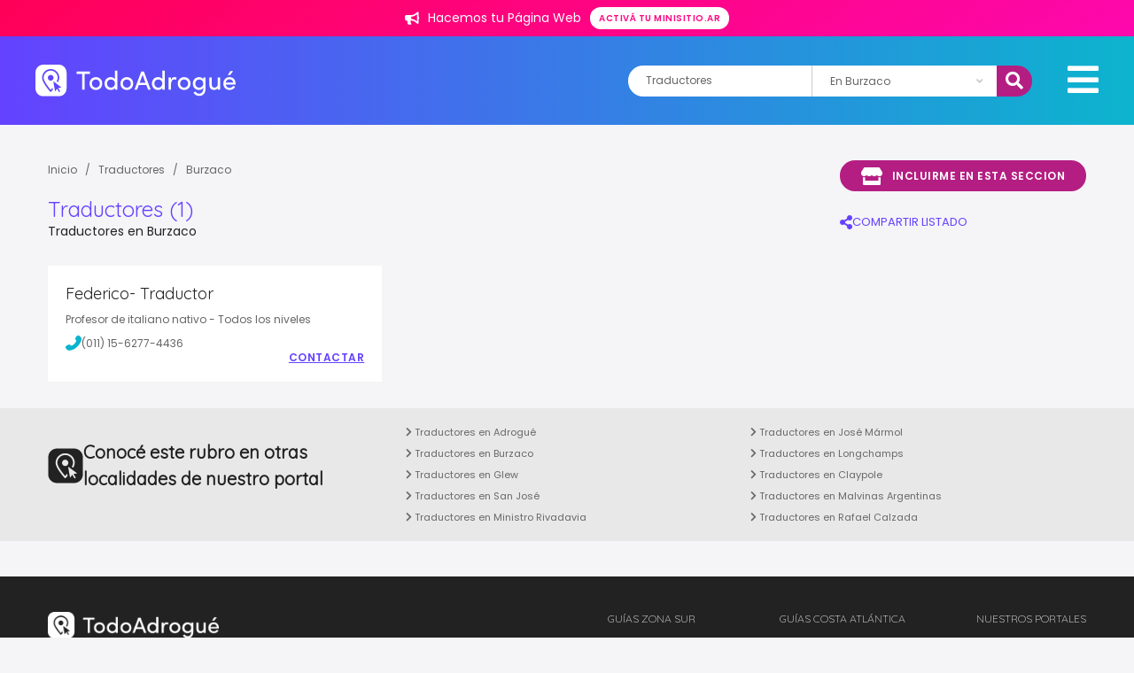

--- FILE ---
content_type: text/html; charset=UTF-8
request_url: https://www.todoadrogue.com.ar/rubro/traductores-en-burzaco
body_size: 25389
content:
<!DOCTYPE html>
<html>
<head>
<title>
        Traductores - Todo Adrogué
  </title>
  												<meta http-equiv="Content-Type" content="text/html; charset=iso-8859-1">
<meta name="viewport" content="width=device-width, initial-scale=1, maximum-scale=1, user-scalable=0" />

<link rel="shortcut icon" href="/images/favicon.ico" />

	<meta property="fb:admins" content="557357583"/>
	<meta property="fb:app_id" content="257223074405057"/>



													
	
			<meta name="description" content="Traductores Burzaco" />
	<meta name="keywords" content="Traductores Burzaco" />
	<meta name="google-site-verification" content="O0L1WPGqvietVKC2fAQynEpU_krz3XYN5Y8fGeONnaY" />
	<meta name="revisit-after" content="7 days" />
	<meta itemprop="name" content="Traductores Burzaco" />
	<meta itemprop="description" content="Traductores Burzaco" />

	<meta name="referrer" content="unsafe-url">

	<meta property="og:type" content="article"/>
	<meta property="og:title" content="Traductores Burzaco" />
	<meta property="og:description" content="Traductores Burzaco"/>
	<meta property="og:url" content="https://www.todoadrogue.com.ar/rubro/traductores-en-burzaco"/>
	<meta property="og:site_name" content="Traductores Burzaco" />
	<meta property="og:image" content="https://www.todoadrogue.com.ar/images/portal/todoadrogue/fb.jpg" />



<!-- Fonts -->
<link href="https://fonts.googleapis.com/css?family=Poppins:400,500,600,700|Quicksand:300,400&display=swap" rel="stylesheet">

<link href="/css/fontawesome5.15.4/css/brands.css" rel="stylesheet" />
<link href="/css/fontawesome5.15.4/css/solid.css" rel="stylesheet" />
<link href="/css/fontawesome5.15.4/css/fontawesome.css" rel="stylesheet" />
<link rel="stylesheet" href="/css/lightbox.css">
<link rel="stylesheet" href="/css/slider.css">
  <link rel="stylesheet" href="/build/base_sur.d4a419ae.css" integrity="sha384-yZSWKLzN9ZkZkiMA6cJY5RUQilktX24RxPE8urOvVxAlfsQPtpUkbpxm0rfN70b1">

          
        
    <script type="application/ld+json">
    {
        "@context": "https://schema.org",
        "@type": "CollectionPage",
        "name": "",
        "url": "https://www.todoadrogue.com.ar/rubro/traductores-en-burzaco",
        "breadcrumb": {
            "@type": "BreadcrumbList",
            "itemListElement": [
                {
                    "@type": "ListItem",
                    "position": 1,
                    "item": {
                        "@type": "WebPage",
                        "@id": "https://www.todoadrogue.com.ar/",
                        "name": "Inicio",
                        "image": "https://www.todoadrogue.com.ar//images/portal/todoadrogue/logo.svg",
                        "url": "https://www.todoadrogue.com.ar/"
                    }
                },
                {
                    "@type": "ListItem",
                    "position": 2,
                    "item": {
                        "@type": "Place",
                        "@id": "https://www.todoadrogue.com.ar//rubro/traductores",
                        "name": "Traductores",
                                                "url": "https://www.todoadrogue.com.ar//rubro/traductores"
                    }
                }
            ]
        },
        "mainContentOfPage": {
            "@type": "WebPageElement"
        },
        "hasPart": [
                                                                            {
                    "@type": "RealEstateListing",
                    "name": "Federico- Traductor",
                    "url": "/publicacion/7682/federico-traductor"
                }                    ]
    }
    </script>


<script src="/js/jquery-3.3.1.min.js"></script>
<!-- Global site tag (gtag.js) - Google Analytics -->
<script async src="https://www.googletagmanager.com/gtag/js?id=G-C7WXVZBB1W"></script>
<script>
  window.dataLayer = window.dataLayer || [];
  function gtag(){dataLayer.push(arguments);}
  gtag('js', new Date());
  gtag('config', 'G-C7WXVZBB1W');
</script>

</head>

<body class="--inside --listing">
<!-- Facebook -->

  <script>

  function saveStats(category,action,tag,valor){

    $.ajax({
      url : '/stats/add',
      type : 'POST',
      data : {
        category:category,
        action:action,
        tag:tag,
        valor:valor
      },            
      success : function(resp) {},
      error : function(xhr,status,error) {
        console.log(xhr);
        console.log(status);
        console.log(error);
      }
    });   

  }
  </script>

      
                    <div id="promoTop" class="--hotsale">
        <span class="txt">
          <img class="icon" src="/images/icons/icon_bullhorn.svg" />
          Hacemos tu Página Web</span>
        </span>
        <a href="https://minisitio.ar" target="_blank" class="promotop__btn button --small">
          Activá tu minisitio.ar
        </a>
      </div>
    
      
      <!-- SEARCH DROP DOWN MODULE -->
    <div class="drop-down">
      <i class="fas fa-times drop-down__close"></i>
      <h2 class="drop-down__title">Encontrá el servicio que necesitás</h2>
      <div class="search drop-down__search">
                <div class="search__autocomplete " id="buscadorMobile">
  <input id="typeahead_quebuscas_mobile" name="rubro"  value="Traductores"  class="typeahead input search__input" type="text"  placeholder="¿Qué buscás?">
</div>
  <div class="search__select">
    <select name="localidad" id="localidad_select_mobile" class="select">
      <option hidden disabled value="" >¿Dónde?</option>
      <option value="0" >En todas las localidades</option>
                        <option value="30" data-id="adrogue" >En Adrogué</option>
                  <option value="31" data-id="jose-marmol" >En José Mármol</option>
                  <option value="32" data-id="burzaco" selected="selected">En Burzaco</option>
                  <option value="33" data-id="longchamps" >En Longchamps</option>
                  <option value="34" data-id="glew" >En Glew</option>
                  <option value="35" data-id="claypole" >En Claypole</option>
                  <option value="36" data-id="san-jose" >En San José</option>
                  <option value="37" data-id="malvinas-argentinas" >En Malvinas Argentinas</option>
                  <option value="38" data-id="ministro-rivadavia" >En Ministro Rivadavia</option>
                  <option value="39" data-id="rafael-calzada" >En Rafael Calzada</option>
                  </select>
  </div>
  <button id="search_mobile" type="button" class="button search__button ">Buscar</button>

<script src="https://twitter.github.io/typeahead.js/releases/latest/typeahead.bundle.min.js"></script>
<script>
  $(function () {
    var rubros = [{"slug":"accesorios","nombre":"Accesorios","padre":null,"palabras":"Autopartes, repuestos para autos, venta de respuestos, colocaci\u00f3n","padreSlug":null,"label":"Accesorios  Autopartes, repuestos para autos, venta de respuestos, colocaci\u00f3n"},{"slug":"alojamientos-hoteles","nombre":"Alojamientos - Hoteles","padre":null,"palabras":"Hoteles, hotel, hosterias, hostels, residenciales, caba\u00f1as, complejos, aparts, caba\u00f1as, departamentos.","padreSlug":null,"label":"Alojamientos - Hoteles  Hoteles, hotel, hosterias, hostels, residenciales, caba\u00f1as, complejos, aparts, caba\u00f1as, departamentos."},{"slug":"asociaciones-y-entidades","nombre":"Asociaciones y Entidades","padre":null,"palabras":null,"padreSlug":null,"label":"Asociaciones y Entidades  "},{"slug":"bares-y-pubs","nombre":"Bares - Cervecerias","padre":null,"palabras":null,"padreSlug":null,"label":"Bares - Cervecerias  "},{"slug":"empresas-industrias","nombre":"Empresas - Industrias","padre":null,"palabras":"Empresas, Industrias, Limpieza, andamios, perfiles, materia prima, log\u00edstica, energ\u00eda solar, paneles solares, tanques, cisternas, biodigestores, volquetes, selecci\u00f3n de personal, consultoras, recursos humanos, capacitaciones, grafologia, consultoria, rrhh","padreSlug":null,"label":"Empresas - Industrias  Empresas, Industrias, Limpieza, andamios, perfiles, materia prima, log\u00edstica, energ\u00eda solar, paneles solares, tanques, cisternas, biodigestores, volquetes, selecci\u00f3n de personal, consultoras, recursos humanos, capacitaciones, grafologia, consultoria, rrhh"},{"slug":"entidades-telefonos-utiles","nombre":"Entidades - Tel\u00e9fonos \u00datiles","padre":null,"palabras":null,"padreSlug":null,"label":"Entidades - Tel\u00e9fonos \u00datiles  "},{"slug":"farmacias","nombre":"Farmacias","padre":null,"palabras":null,"padreSlug":null,"label":"Farmacias  "},{"slug":"inmobiliarias","nombre":"Inmobiliarias","padre":null,"palabras":null,"padreSlug":null,"label":"Inmobiliarias  "},{"slug":"remises-combis-otros","nombre":"Remises - Combis - Otros","padre":null,"palabras":null,"padreSlug":null,"label":"Remises - Combis - Otros  "},{"slug":"repuestos-para-autos","nombre":"Repuestos para Autos","padre":null,"palabras":null,"padreSlug":null,"label":"Repuestos para Autos  "},{"slug":"servicios-a-domicilio","nombre":"Servicios a Domicilio","padre":null,"palabras":"delivery, mensajer\u00eda, refacciones, limpieza, afilados, volquetes","padreSlug":null,"label":"Servicios a Domicilio  delivery, mensajer\u00eda, refacciones, limpieza, afilados, volquetes"},{"slug":"servicios-generales","nombre":"Servicios Generales","padre":null,"palabras":"servicios hogar, servicios negocios, fumigaci\u00f3n, locutorios","padreSlug":null,"label":"Servicios Generales  servicios hogar, servicios negocios, fumigaci\u00f3n, locutorios"},{"slug":"trofeos-coleccionables-hobbies","nombre":"Trofeos - Coleccionables - Hobbies","padre":null,"palabras":null,"padreSlug":null,"label":"Trofeos - Coleccionables - Hobbies  "},{"slug":"turismo","nombre":"Turismo","padre":null,"palabras":"viajes, turismo, agencia viajes, pasajes, paquete viajes, traslados, paquete turistico","padreSlug":null,"label":"Turismo  viajes, turismo, agencia viajes, pasajes, paquete viajes, traslados, paquete turistico"},{"slug":"agencias-y-concesionarios","nombre":"Agencias y Concesionarias de Autos.","padre":"Automotores - Servicios","palabras":"agencia autos, concesionaria autos, concesionario autos, venta, compra, permuta, autos 0KM, autos usados, motos, service, reparaci\u00f3n, autos usados con Garant\u00eda.","padreSlug":"automotores-servicios","label":"Agencias y Concesionarias de Autos. Automotores - Servicios agencia autos, concesionaria autos, concesionario autos, venta, compra, permuta, autos 0KM, autos usados, motos, service, reparaci\u00f3n, autos usados con Garant\u00eda."},{"slug":"electricidad-baterias-encendido","nombre":"Bater\u00edas - Encendido - Electricidad para autos","padre":"Automotores - Servicios","palabras":"inyecci\u00f3n el\u00e9ctrica, bater\u00edas auto, electricidad auto, repuestos el\u00e9ctricos, electricidad auto, repuestos originales","padreSlug":"automotores-servicios","label":"Bater\u00edas - Encendido - Electricidad para autos Automotores - Servicios inyecci\u00f3n el\u00e9ctrica, bater\u00edas auto, electricidad auto, repuestos el\u00e9ctricos, electricidad auto, repuestos originales"},{"slug":"cerrajeria-parabrisas-alarmas-aire","nombre":"Cerrajer\u00eda Automotor - Parabrisas - Alarmas - Aire","padre":"Automotores - Servicios","palabras":"cerrajero domicilio, cerrajero auto, llave auto, duplicado llave auto, parabrisas auto, alarma auto, reparaci\u00f3n aire acondicionado auto, alarmas automotor.","padreSlug":"automotores-servicios","label":"Cerrajer\u00eda Automotor - Parabrisas - Alarmas - Aire Automotores - Servicios cerrajero domicilio, cerrajero auto, llave auto, duplicado llave auto, parabrisas auto, alarma auto, reparaci\u00f3n aire acondicionado auto, alarmas automotor."},{"slug":"gomerias","nombre":"Gomer\u00edas - Alineaci\u00f3n y balanceo - Lubricentros","padre":"Automotores - Servicios","palabras":"gomeria, neumatico, cubiertas, autos, lubricento, llantas, freno, motor, alineacion, balanceo","padreSlug":"automotores-servicios","label":"Gomer\u00edas - Alineaci\u00f3n y balanceo - Lubricentros Automotores - Servicios gomeria, neumatico, cubiertas, autos, lubricento, llantas, freno, motor, alineacion, balanceo"},{"slug":"talleres-mecanicos","nombre":"Talleres Mecanicos - Chapa y Pintura - Est\u00e9tica Vehicular","padre":"Automotores - Servicios","palabras":"repuestos, taller mecanico, limpieza auto, inyeccion, chapa, pintura auto, reparacion, estetica vehicular, pploteos, pintura","padreSlug":"automotores-servicios","label":"Talleres Mecanicos - Chapa y Pintura - Est\u00e9tica Vehicular Automotores - Servicios repuestos, taller mecanico, limpieza auto, inyeccion, chapa, pintura auto, reparacion, estetica vehicular, pploteos, pintura"},{"slug":"acondicionamiento-climatizacion","nombre":"Acondicionamiento - Climatizaci\u00f3n","padre":"Comercios","palabras":"aire acondicionado, climatizacion, estufas, calefaccion, calderas, paneles acusticos,","padreSlug":"comercios","label":"Acondicionamiento - Climatizaci\u00f3n Comercios aire acondicionado, climatizacion, estufas, calefaccion, calderas, paneles acusticos,"},{"slug":"alarmas-seguros-generales-portones","nombre":"Alarmas - Seguros generales - Sistemas de Seguridad - Seguridad Privada","padre":"Comercios","palabras":"alarmas, sistemas de seguridad, matafuegos, camaras de seguridad, vigilancia, portones, portones automaticos, monitoreo, asesor, productor, seguros, automotor, cotiza, vehiculo, auto, moto, remis, taxi, utilitarios, trailer, seguirdad privada, seguridad i","padreSlug":"comercios","label":"Alarmas - Seguros generales - Sistemas de Seguridad - Seguridad Privada Comercios alarmas, sistemas de seguridad, matafuegos, camaras de seguridad, vigilancia, portones, portones automaticos, monitoreo, asesor, productor, seguros, automotor, cotiza, vehiculo, auto, moto, remis, taxi, utilitarios, trailer, seguirdad privada, seguridad i"},{"slug":"electrodomesticos-articulos-del-hogar","nombre":"Articulos del Hogar \/ Electrodom\u00e9sticos \/ Service","padre":"Comercios","palabras":"articulos del hogar, electrodomesticos, lavarropas, hornos, cocinas, cafeteras, licuadoras, hornito electrico, microondas, repuestos, servicio t\u00e9cnico, reparaciones, service","padreSlug":"comercios","label":"Articulos del Hogar \/ Electrodom\u00e9sticos \/ Service Comercios articulos del hogar, electrodomesticos, lavarropas, hornos, cocinas, cafeteras, licuadoras, hornito electrico, microondas, repuestos, servicio t\u00e9cnico, reparaciones, service"},{"slug":"belleza-estetica","nombre":"Belleza - Est\u00e9tica - Spa","padre":"Comercios","palabras":"depilaci\u00f3n, manicura, manos, cosmeticos, maquillaje, salon de belleza, u\u00f1as, tratamientos faciales,  cosmetica natural","padreSlug":"comercios","label":"Belleza - Est\u00e9tica - Spa Comercios depilaci\u00f3n, manicura, manos, cosmeticos, maquillaje, salon de belleza, u\u00f1as, tratamientos faciales,  cosmetica natural"},{"slug":"bijouteries","nombre":"Bijouteries - Joyer\u00edas","padre":"Comercios","palabras":null,"padreSlug":"comercios","label":"Bijouteries - Joyer\u00edas Comercios "},{"slug":"carpinterias-madereras-aserraderos","nombre":"Carpinter\u00edas - Madereras - Aserraderos","padre":"Comercios","palabras":null,"padreSlug":"comercios","label":"Carpinter\u00edas - Madereras - Aserraderos Comercios "},{"slug":"caza-pesca-camping-bicicletas","nombre":"Caza - Pesca - Camping - Bicicletas","padre":"Comercios","palabras":"camping, bicicleteria, bicicletas, accesorios, piletas, lonas, caza","padreSlug":"comercios","label":"Caza - Pesca - Camping - Bicicletas Comercios camping, bicicleteria, bicicletas, accesorios, piletas, lonas, caza"},{"slug":"cerrajerias-herrajes","nombre":"Cerrajer\u00edas","padre":"Comercios","palabras":"cerrajeria, cerrajeria casa, cerrajero 24hs, duplicado llave, puertas blindadas, cerrajero a domicilio, cerrajer\u00eda a domicilio, aperturas domicilio.","padreSlug":"comercios","label":"Cerrajer\u00edas Comercios cerrajeria, cerrajeria casa, cerrajero 24hs, duplicado llave, puertas blindadas, cerrajero a domicilio, cerrajer\u00eda a domicilio, aperturas domicilio."},{"slug":"computacion-venta-reparaciones","nombre":"Computaci\u00f3n - Celulares - Service","padre":"Comercios","palabras":"computadora, pc, notebook, netbook, iphone, android, informatica, auriculares, tables, servicio tecnico, reparacion, computacion, computadoras, impresoras, impresora, service, insumos, hardware, software, PC, tablets, sistemas continuos, sistema continuo,","padreSlug":"comercios","label":"Computaci\u00f3n - Celulares - Service Comercios computadora, pc, notebook, netbook, iphone, android, informatica, auriculares, tables, servicio tecnico, reparacion, computacion, computadoras, impresoras, impresora, service, insumos, hardware, software, PC, tablets, sistemas continuos, sistema continuo,"},{"slug":"cristaleria-aberturas","nombre":"Cristaler\u00eda - Aberturas","padre":"Comercios","palabras":"Acrilicos, Policarbonatos, Aberturas, Vidrios, Ventanas, Puertas, Interior, Exterior, vidrios, vidrieria, vidrio repartido, espejo, mamparas, mampara, laminado","padreSlug":"comercios","label":"Cristaler\u00eda - Aberturas Comercios Acrilicos, Policarbonatos, Aberturas, Vidrios, Ventanas, Puertas, Interior, Exterior, vidrios, vidrieria, vidrio repartido, espejo, mamparas, mampara, laminado"},{"slug":"dieteticas-y-naturales","nombre":"Diet\u00e9ticas y Naturales ","padre":"Comercios","palabras":null,"padreSlug":"comercios","label":"Diet\u00e9ticas y Naturales  Comercios "},{"slug":"equipamiento-para-negocios","nombre":"Equipamiento para Negocios ","padre":"Comercios","palabras":null,"padreSlug":"comercios","label":"Equipamiento para Negocios  Comercios "},{"slug":"estudios-de-grabacion","nombre":"Estudios de Grabaci\u00f3n - Salas de Ensayo - Instrumentos","padre":"Comercios","palabras":null,"padreSlug":"comercios","label":"Estudios de Grabaci\u00f3n - Salas de Ensayo - Instrumentos Comercios "},{"slug":"fletes-mudanzas","nombre":"Fletes - Mudanzas - Transportes - Mensajer\u00eda","padre":"Comercios","palabras":null,"padreSlug":"comercios","label":"Fletes - Mudanzas - Transportes - Mensajer\u00eda Comercios "},{"slug":"florerias-viveros","nombre":"Florer\u00edas - Viveros","padre":"Comercios","palabras":null,"padreSlug":"comercios","label":"Florer\u00edas - Viveros Comercios "},{"slug":"fumigaciones","nombre":"Fumigaciones","padre":"Comercios","palabras":null,"padreSlug":"comercios","label":"Fumigaciones Comercios "},{"slug":"imprentas-talleres-graficos","nombre":"Imprentas - Dise\u00f1o Gr\u00e1fico - Proveedores","padre":"Comercios","palabras":null,"padreSlug":"comercios","label":"Imprentas - Dise\u00f1o Gr\u00e1fico - Proveedores Comercios "},{"slug":"vestimenta-gral-hombre-mujer-ninos","nombre":"Indumentaria y Accesorios","padre":"Comercios","palabras":"indumentaria, ropa, vestimenta, zapatos, zapatillas, carteras, jeans, remeras, camperas, hombre, mujer, ni\u00f1os, bebes.","padreSlug":"comercios","label":"Indumentaria y Accesorios Comercios indumentaria, ropa, vestimenta, zapatos, zapatillas, carteras, jeans, remeras, camperas, hombre, mujer, ni\u00f1os, bebes."},{"slug":"lavaderos-tintorerias","nombre":"Lavaderos - Tintorer\u00edas - Sastrerias - Mercerias","padre":"Comercios","palabras":"lavadero, tintoreria, sastreria, arreglo ropa, lavar ropa, laverrap, merceria, botones, telas, limpieza de tapizados, limpieza de sillones, sof\u00e1s, sillas, alfombras, moquetes, carpetas","padreSlug":"comercios","label":"Lavaderos - Tintorer\u00edas - Sastrerias - Mercerias Comercios lavadero, tintoreria, sastreria, arreglo ropa, lavar ropa, laverrap, merceria, botones, telas, limpieza de tapizados, limpieza de sillones, sof\u00e1s, sillas, alfombras, moquetes, carpetas"},{"slug":"librerias-articulos-escolares","nombre":"Librer\u00eda - Art\u00edculos escolares - Papeleras - Cotillones","padre":"Comercios","palabras":null,"padreSlug":"comercios","label":"Librer\u00eda - Art\u00edculos escolares - Papeleras - Cotillones Comercios "},{"slug":"materiales-para-la-construccion","nombre":"Materiales para la Construcci\u00f3n","padre":"Comercios","palabras":"corralon, chapas,  alambres, ladrillos, revestimientos, durlock, piedra, cemento, ceramicas, pisos flotantes, arena, piso flotante, piso madera, parquet, parque","padreSlug":"comercios","label":"Materiales para la Construcci\u00f3n Comercios corralon, chapas,  alambres, ladrillos, revestimientos, durlock, piedra, cemento, ceramicas, pisos flotantes, arena, piso flotante, piso madera, parquet, parque"},{"slug":"carnicerias-verdulerias-pescaderias","nombre":"Mercados \/ Carnicer\u00edas \/ Verduler\u00edas \/ Pescader\u00edas","padre":"Comercios","palabras":null,"padreSlug":"comercios","label":"Mercados \/ Carnicer\u00edas \/ Verduler\u00edas \/ Pescader\u00edas Comercios "},{"slug":"mueblerias-muebles-de-cocina","nombre":"Muebler\u00edas - Amoblamientos","padre":"Comercios","palabras":"mueblerias, sillones, bajo mesadas, muebles de cocina, muebles, dise\u00f1o, bibliotecas, estantes, mesas, mesadas, sofas, camas, futton, futon, sillas, vestidores","padreSlug":"comercios","label":"Muebler\u00edas - Amoblamientos Comercios mueblerias, sillones, bajo mesadas, muebles de cocina, muebles, dise\u00f1o, bibliotecas, estantes, mesas, mesadas, sofas, camas, futton, futon, sillas, vestidores"},{"slug":"opticas-anteojos","nombre":"\u00d3pticas - Anteojos","padre":"Comercios","palabras":null,"padreSlug":"comercios","label":"\u00d3pticas - Anteojos Comercios "},{"slug":"peluquerias-estilistas-coiffeur","nombre":"Peluquer\u00edas - Estilistas - Coiffeur","padre":"Comercios","palabras":null,"padreSlug":"comercios","label":"Peluquer\u00edas - Estilistas - Coiffeur Comercios "},{"slug":"piletas-parques-viveros-jardines","nombre":"Piletas - Parques - Jardines","padre":"Comercios","palabras":null,"padreSlug":"comercios","label":"Piletas - Parques - Jardines Comercios "},{"slug":"pinturerias","nombre":"Pinturerias - Ferreterias","padre":"Comercios","palabras":"pintureria, tintas textiles, solventes, ferreteria, herramientas, clavos, tornillos, bulones","padreSlug":"comercios","label":"Pinturerias - Ferreterias Comercios pintureria, tintas textiles, solventes, ferreteria, herramientas, clavos, tornillos, bulones"},{"slug":"regalos-artesanias-decoracion","nombre":"Regalos - Juguetes - Artesan\u00edas - Decoraci\u00f3n y m\u00e1s...","padre":"Comercios","palabras":"regalos, artesanias, bazar, jugueteria, juguetes, decoracion, articulos del hogar, difusores, ambientes","padreSlug":"comercios","label":"Regalos - Juguetes - Artesan\u00edas - Decoraci\u00f3n y m\u00e1s... Comercios regalos, artesanias, bazar, jugueteria, juguetes, decoracion, articulos del hogar, difusores, ambientes"},{"slug":"veterinarias-acuarios-criaderos","nombre":"Veterinarias - Pet Shops - Acuarios","padre":"Comercios","palabras":"veterinarias, alimento mascotas, pet shop, peluqueria canina, perros, gatos, acuarios, mascotas, alimento balanceado,","padreSlug":"comercios","label":"Veterinarias - Pet Shops - Acuarios Comercios veterinarias, alimento mascotas, pet shop, peluqueria canina, perros, gatos, acuarios, mascotas, alimento balanceado,"},{"slug":"apoyo-escolar-particulares","nombre":"Apoyo Escolar - Clases Particulares","padre":"Cultura - Educaci\u00f3n","palabras":"apoyo escolar, clases particulares, preparar materias, primaria, secundaria, facultad,  quimica, fisica, biologia, matematica, cbc, uba, ingreso a facultad, bioquimica, historia, geografia,","padreSlug":"cultura-educacion","label":"Apoyo Escolar - Clases Particulares Cultura - Educaci\u00f3n apoyo escolar, clases particulares, preparar materias, primaria, secundaria, facultad,  quimica, fisica, biologia, matematica, cbc, uba, ingreso a facultad, bioquimica, historia, geografia,"},{"slug":"artistica","nombre":"Art\u00edstica","padre":"Cultura - Educaci\u00f3n","palabras":null,"padreSlug":"cultura-educacion","label":"Art\u00edstica Cultura - Educaci\u00f3n "},{"slug":"baile-danza","nombre":"Baile - Danza","padre":"Cultura - Educaci\u00f3n","palabras":null,"padreSlug":"cultura-educacion","label":"Baile - Danza Cultura - Educaci\u00f3n "},{"slug":"bibliotecas","nombre":"Bibliotecas","padre":"Cultura - Educaci\u00f3n","palabras":null,"padreSlug":"cultura-educacion","label":"Bibliotecas Cultura - Educaci\u00f3n "},{"slug":"cursos-talleres","nombre":"Cursos - Talleres","padre":"Cultura - Educaci\u00f3n","palabras":"cursos, talleres, practicas profesionales, profesorados, tecnicas, cursos, clases, drones, dron, piloto aereo, fotografia, video, curso","padreSlug":"cultura-educacion","label":"Cursos - Talleres Cultura - Educaci\u00f3n cursos, talleres, practicas profesionales, profesorados, tecnicas, cursos, clases, drones, dron, piloto aereo, fotografia, video, curso"},{"slug":"educacion-especial","nombre":"Educaci\u00f3n Especial","padre":"Cultura - Educaci\u00f3n","palabras":null,"padreSlug":"cultura-educacion","label":"Educaci\u00f3n Especial Cultura - Educaci\u00f3n "},{"slug":"academias-de-conductores","nombre":"Escuela de Manejo","padre":"Cultura - Educaci\u00f3n","palabras":"Curso de Manejo, Autoescuelas, Academias de Conductores","padreSlug":"cultura-educacion","label":"Escuela de Manejo Cultura - Educaci\u00f3n Curso de Manejo, Autoescuelas, Academias de Conductores"},{"slug":"escuelas-educacion-basica","nombre":"Escuelas - Educaci\u00f3n B\u00e1sica","padre":"Cultura - Educaci\u00f3n","palabras":null,"padreSlug":"cultura-educacion","label":"Escuelas - Educaci\u00f3n B\u00e1sica Cultura - Educaci\u00f3n "},{"slug":"estudios-terciarios","nombre":"Estudios Terciarios","padre":"Cultura - Educaci\u00f3n","palabras":"estudios terciarios, formacion academica, profesorados, cursos","padreSlug":"cultura-educacion","label":"Estudios Terciarios Cultura - Educaci\u00f3n estudios terciarios, formacion academica, profesorados, cursos"},{"slug":"idiomas-institutos-y-particulares","nombre":"Idiomas - Institutos y Particulares","padre":"Cultura - Educaci\u00f3n","palabras":"clases online, portugues, frances, ingles, italiano, aprender idioma, clases, clases virtuales, institutos de idiomas, clases partculares, a domicilio","padreSlug":"cultura-educacion","label":"Idiomas - Institutos y Particulares Cultura - Educaci\u00f3n clases online, portugues, frances, ingles, italiano, aprender idioma, clases, clases virtuales, institutos de idiomas, clases partculares, a domicilio"},{"slug":"inicial-jardines-guarderias","nombre":"Inicial - Jardines - Guarder\u00edas","padre":"Cultura - Educaci\u00f3n","palabras":null,"padreSlug":"cultura-educacion","label":"Inicial - Jardines - Guarder\u00edas Cultura - Educaci\u00f3n "},{"slug":"instrumentos-musica","nombre":"Instrumentos - M\u00fasica - Clases","padre":"Cultura - Educaci\u00f3n","palabras":"clases bateria, clases musica, lectura musical, escuela musica, taller musica, taller canto, bateria, bajo, saxo, violin, flauta","padreSlug":"cultura-educacion","label":"Instrumentos - M\u00fasica - Clases Cultura - Educaci\u00f3n clases bateria, clases musica, lectura musical, escuela musica, taller musica, taller canto, bateria, bajo, saxo, violin, flauta"},{"slug":"museos-centros-culturales","nombre":"Museos - Centros Culturales","padre":"Cultura - Educaci\u00f3n","palabras":null,"padreSlug":"cultura-educacion","label":"Museos - Centros Culturales Cultura - Educaci\u00f3n "},{"slug":"artes-marciales","nombre":"Artes Marciales","padre":"Deporte y Esparcimiento","palabras":null,"padreSlug":"deportes-y-esparcimientos","label":"Artes Marciales Deporte y Esparcimiento "},{"slug":"deportes-extremos","nombre":"Deportes Extremos","padre":"Deporte y Esparcimiento","palabras":null,"padreSlug":"deportes-y-esparcimientos","label":"Deportes Extremos Deporte y Esparcimiento "},{"slug":"futbol","nombre":"F\u00fatbol - Rugby","padre":"Deporte y Esparcimiento","palabras":"futbol, rugby, cancha futbol,","padreSlug":"deportes-y-esparcimientos","label":"F\u00fatbol - Rugby Deporte y Esparcimiento futbol, rugby, cancha futbol,"},{"slug":"gimnasios","nombre":"Gimnasios ","padre":"Deporte y Esparcimiento","palabras":null,"padreSlug":"deportes-y-esparcimientos","label":"Gimnasios  Deporte y Esparcimiento "},{"slug":"indumentaria-deportiva","nombre":"Indumentaria Deportiva \/ Accesorios","padre":"Deporte y Esparcimiento","palabras":null,"padreSlug":"deportes-y-esparcimientos","label":"Indumentaria Deportiva \/ Accesorios Deporte y Esparcimiento "},{"slug":"acuaticos-surf","nombre":"Nataci\u00f3n \/ Deportes Acu\u00e1ticos \/ Surf","padre":"Deporte y Esparcimiento","palabras":null,"padreSlug":"deportes-y-esparcimientos","label":"Nataci\u00f3n \/ Deportes Acu\u00e1ticos \/ Surf Deporte y Esparcimiento "},{"slug":"personal-trainer-profesores","nombre":"Personal Trainer - Profesores","padre":"Deporte y Esparcimiento","palabras":null,"padreSlug":"deportes-y-esparcimientos","label":"Personal Trainer - Profesores Deporte y Esparcimiento "},{"slug":"tennis","nombre":"Tennis \/ Paddle \/ Pelota Paleta","padre":"Deporte y Esparcimiento","palabras":null,"padreSlug":"deportes-y-esparcimientos","label":"Tennis \/ Paddle \/ Pelota Paleta Deporte y Esparcimiento "},{"slug":"articulos-de-limpieza-cosmetica","nombre":"Art\u00edculos de Limpieza \/ Cosm\u00e9tica \/ Perfumeria","padre":"Distribuidoras Mayoristas","palabras":"articulos de limpieza, sanitizantes, cosmetica, maquillaje, perfumeria, aromatizantes, desodorantes, productos sustentables","padreSlug":"distribuidoras-mayoristas","label":"Art\u00edculos de Limpieza \/ Cosm\u00e9tica \/ Perfumeria Distribuidoras Mayoristas articulos de limpieza, sanitizantes, cosmetica, maquillaje, perfumeria, aromatizantes, desodorantes, productos sustentables"},{"slug":"gastronomica","nombre":"Gastronomica","padre":"Distribuidoras Mayoristas","palabras":null,"padreSlug":"distribuidoras-mayoristas","label":"Gastronomica Distribuidoras Mayoristas "},{"slug":"alfajores-y-productos-artesanales","nombre":"Cafeter\u00eda - Alfajores - Productos Artesanales","padre":"Gastronom\u00eda","palabras":"alfajores, churrerias, churros, cafeteria, donas, tortas, productos regionales, productos artesanales, cafe, merienda, desayunos, merienda, casa de te, mermeladas, miel casera","padreSlug":"gastronomia","label":"Cafeter\u00eda - Alfajores - Productos Artesanales Gastronom\u00eda alfajores, churrerias, churros, cafeteria, donas, tortas, productos regionales, productos artesanales, cafe, merienda, desayunos, merienda, casa de te, mermeladas, miel casera"},{"slug":"fast-food","nombre":"Hamburguesas \/ Sushi \/ Fast-Food \/ Minutas","padre":"Gastronom\u00eda","palabras":"hamburguesas, sushi, milanesas, fast food, minutas, comida rapida","padreSlug":"gastronomia","label":"Hamburguesas \/ Sushi \/ Fast-Food \/ Minutas Gastronom\u00eda hamburguesas, sushi, milanesas, fast food, minutas, comida rapida"},{"slug":"heladerias","nombre":"Helader\u00edas","padre":"Gastronom\u00eda","palabras":null,"padreSlug":"gastronomia","label":"Helader\u00edas Gastronom\u00eda "},{"slug":"panaderias-y-confiterias","nombre":"Panader\u00edas y Confiter\u00edas","padre":"Gastronom\u00eda","palabras":"panaderia, facturas, comidas, confituras, confiterias, tortas","padreSlug":"gastronomia","label":"Panader\u00edas y Confiter\u00edas Gastronom\u00eda panaderia, facturas, comidas, confituras, confiterias, tortas"},{"slug":"pastas-caseras-fabrica-de-pastas","nombre":"Pastas Caseras - F\u00e1brica de pastas","padre":"Gastronom\u00eda","palabras":null,"padreSlug":"gastronomia","label":"Pastas Caseras - F\u00e1brica de pastas Gastronom\u00eda "},{"slug":"pizzas-y-empanadas","nombre":"Pizzas y Empanadas","padre":"Gastronom\u00eda","palabras":"pizzeria, pizza, empanadas, faina, pizza a domicilio, entrega pizza, empanaderia, delivery pizza,","padreSlug":"gastronomia","label":"Pizzas y Empanadas Gastronom\u00eda pizzeria, pizza, empanadas, faina, pizza a domicilio, entrega pizza, empanaderia, delivery pizza,"},{"slug":"restaurantes","nombre":"Restaurantes - Parrillas","padre":"Gastronom\u00eda","palabras":"restaurante, parrilla, comida, minuatas, almuerzo, cena, pescados, pastas, mariscos","padreSlug":"gastronomia","label":"Restaurantes - Parrillas Gastronom\u00eda restaurante, parrilla, comida, minuatas, almuerzo, cena, pescados, pastas, mariscos"},{"slug":"fiambres-quesos-rotiserias","nombre":"Rotiserias - Fiambres y Quesos - Picadas","padre":"Gastronom\u00eda","palabras":"rotiseria, fiambres, tabla picadas, picada, quesos, minutas, milanesas","padreSlug":"gastronomia","label":"Rotiserias - Fiambres y Quesos - Picadas Gastronom\u00eda rotiseria, fiambres, tabla picadas, picada, quesos, minutas, milanesas"},{"slug":"vinotecas","nombre":"Vinotecas - Bodegas - Tienda de Bebidas","padre":"Gastronom\u00eda","palabras":"vinos, destilados, vodka, gin, tienda de bebidas, bebidas alcoholicas, bebida, delivery bebida, delivery alcohol","padreSlug":"gastronomia","label":"Vinotecas - Bodegas - Tienda de Bebidas Gastronom\u00eda vinos, destilados, vodka, gin, tienda de bebidas, bebidas alcoholicas, bebida, delivery bebida, delivery alcohol"},{"slug":"guias-de-la-costa-atlantica","nombre":"Gu\u00edas de la Costa Atl\u00e1ntica","padre":"Medios de Comunicaci\u00f3n","palabras":null,"padreSlug":"medios-de-comunicacion","label":"Gu\u00edas de la Costa Atl\u00e1ntica Medios de Comunicaci\u00f3n "},{"slug":"guias-del-gran-buenos-aires","nombre":"Gu\u00edas del Gran Buenos Aires","padre":"Medios de Comunicaci\u00f3n","palabras":null,"padreSlug":"medios-de-comunicacion","label":"Gu\u00edas del Gran Buenos Aires Medios de Comunicaci\u00f3n "},{"slug":"medios-graficos","nombre":"Medios Gr\u00e1ficos","padre":"Medios de Comunicaci\u00f3n","palabras":null,"padreSlug":"medios-de-comunicacion","label":"Medios Gr\u00e1ficos Medios de Comunicaci\u00f3n "},{"slug":"otras-guias","nombre":"Otras Gu\u00edas","padre":"Medios de Comunicaci\u00f3n","palabras":null,"padreSlug":"medios-de-comunicacion","label":"Otras Gu\u00edas Medios de Comunicaci\u00f3n "},{"slug":"publicidad","nombre":"Publicidad","padre":"Medios de Comunicaci\u00f3n","palabras":null,"padreSlug":"medios-de-comunicacion","label":"Publicidad Medios de Comunicaci\u00f3n "},{"slug":"radios-locales","nombre":"Radios Locales","padre":"Medios de Comunicaci\u00f3n","palabras":null,"padreSlug":"medios-de-comunicacion","label":"Radios Locales Medios de Comunicaci\u00f3n "},{"slug":"abogados","nombre":"Abogados","padre":"Profesionales","palabras":"abogado, abogado penalista, abogado laboral, abogado de familia, derecho civil, abogado comercial,","padreSlug":"profesionales","label":"Abogados Profesionales abogado, abogado penalista, abogado laboral, abogado de familia, derecho civil, abogado comercial,"},{"slug":"administradores-de-consorcios","nombre":"Administradores de consorcios","padre":"Profesionales","palabras":"administracion consorcio, consorcio, barrios privados, administraci\u00f3n de consorcios","padreSlug":"profesionales","label":"Administradores de consorcios Profesionales administracion consorcio, consorcio, barrios privados, administraci\u00f3n de consorcios"},{"slug":"agrimensores","nombre":"Agrimensores","padre":"Profesionales","palabras":"agrimensura, agrimensores, relevamientos topograficos, informacion parcela,","padreSlug":"profesionales","label":"Agrimensores Profesionales agrimensura, agrimensores, relevamientos topograficos, informacion parcela,"},{"slug":"arquitectos","nombre":"Arquitectos","padre":"Profesionales","palabras":"arquitectos, construcci\u00f3n, arquitectura, planos, direcci\u00f3n obra, construccion de obra, estudio arquitectura, dise\u00f1o y construcci\u00f3n de obra.","padreSlug":"profesionales","label":"Arquitectos Profesionales arquitectos, construcci\u00f3n, arquitectura, planos, direcci\u00f3n obra, construccion de obra, estudio arquitectura, dise\u00f1o y construcci\u00f3n de obra."},{"slug":"constructoras","nombre":"Constructoras","padre":"Profesionales","palabras":"constructoras, maestro mayor de obras, refacciones, proyectos llave en mano, reformas, obras civiles, maestro mayor obras,","padreSlug":"profesionales","label":"Constructoras Profesionales constructoras, maestro mayor de obras, refacciones, proyectos llave en mano, reformas, obras civiles, maestro mayor obras,"},{"slug":"consultoras","nombre":"Consultoras y Agencias","padre":"Profesionales","palabras":"selecci\u00f3n de personal, consultoras, recursos humanos, capacitaciones, grafologia, consultoria, rrhh, grafologica","padreSlug":"profesionales","label":"Consultoras y Agencias Profesionales selecci\u00f3n de personal, consultoras, recursos humanos, capacitaciones, grafologia, consultoria, rrhh, grafologica"},{"slug":"contadores-publicos","nombre":"Contadores P\u00fablicos","padre":"Profesionales","palabras":"contador publico, impuestos, auditorias, sueldos, autonomos, monotributo, auditoria, tramites afip, tramites contables, balances contables, contadores publicos","padreSlug":"profesionales","label":"Contadores P\u00fablicos Profesionales contador publico, impuestos, auditorias, sueldos, autonomos, monotributo, auditoria, tramites afip, tramites contables, balances contables, contadores publicos"},{"slug":"despachantes-de-aduana","nombre":"Despachantes de Aduana","padre":"Profesionales","palabras":null,"padreSlug":"profesionales","label":"Despachantes de Aduana Profesionales "},{"slug":"escribanias","nombre":"Escriban\u00edas","padre":"Profesionales","palabras":null,"padreSlug":"profesionales","label":"Escriban\u00edas Profesionales "},{"slug":"gestorias","nombre":"Gestor\u00edas en General","padre":"Profesionales","palabras":"gestoria, gestoria automotor, tramites automotor, gestion automotor, tramites, mandatarios, transferencias auto, transferencias automotor, tramites generales, tramites jubilatorios","padreSlug":"profesionales","label":"Gestor\u00edas en General Profesionales gestoria, gestoria automotor, tramites automotor, gestion automotor, tramites, mandatarios, transferencias auto, transferencias automotor, tramites generales, tramites jubilatorios"},{"slug":"ingenieros","nombre":"Ingenieros","padre":"Profesionales","palabras":null,"padreSlug":"profesionales","label":"Ingenieros Profesionales "},{"slug":"traductores","nombre":"Traductores","padre":"Profesionales","palabras":null,"padreSlug":"profesionales","label":"Traductores Profesionales "},{"slug":"alquiler-de-consultorios","nombre":"Alquiler de Consultorios y Oficinas","padre":"Salud - Servicios","palabras":"alquiler consultorio, alquiler oficina, alquiler uso profesional","padreSlug":"salud-servicios","label":"Alquiler de Consultorios y Oficinas Salud - Servicios alquiler consultorio, alquiler oficina, alquiler uso profesional"},{"slug":"clinicas-centros-medicos","nombre":"Cl\u00ednicas - Centros M\u00e9dicos","padre":"Salud - Servicios","palabras":"clinica, centro medico, atencion medica, hospitales","padreSlug":"salud-servicios","label":"Cl\u00ednicas - Centros M\u00e9dicos Salud - Servicios clinica, centro medico, atencion medica, hospitales"},{"slug":"enfermeria-cuidados","nombre":"Enfermer\u00eda - Cuidados","padre":"Salud - Servicios","palabras":null,"padreSlug":"salud-servicios","label":"Enfermer\u00eda - Cuidados Salud - Servicios "},{"slug":"fonoaudiologia","nombre":"Fonoaudiolog\u00eda","padre":"Salud - Servicios","palabras":"fonoaudiologia, audifonos, venta de audifonos","padreSlug":"salud-servicios","label":"Fonoaudiolog\u00eda Salud - Servicios fonoaudiologia, audifonos, venta de audifonos"},{"slug":"geriatricos","nombre":"Geri\u00e1tricos","padre":"Salud - Servicios","palabras":null,"padreSlug":"salud-servicios","label":"Geri\u00e1tricos Salud - Servicios "},{"slug":"insumos-hospitalarios","nombre":"Insumos Hospitalarios","padre":"Salud - Servicios","palabras":"Insumos Hospitalarios, descartables, accesorios, insumos medicos, clinicas, laboratorios, industrias","padreSlug":"salud-servicios","label":"Insumos Hospitalarios Salud - Servicios Insumos Hospitalarios, descartables, accesorios, insumos medicos, clinicas, laboratorios, industrias"},{"slug":"kinesiologia","nombre":"Kinesiolog\u00eda y Rehabilitaci\u00f3n","padre":"Salud - Servicios","palabras":null,"padreSlug":"salud-servicios","label":"Kinesiolog\u00eda y Rehabilitaci\u00f3n Salud - Servicios "},{"slug":"laboratorio-de-analisis-clinicos","nombre":"Laboratorio de Analisis cl\u00ednicos","padre":"Salud - Servicios","palabras":null,"padreSlug":"salud-servicios","label":"Laboratorio de Analisis cl\u00ednicos Salud - Servicios "},{"slug":"medicina-prepaga","nombre":"Medicina Prepaga","padre":"Salud - Servicios","palabras":"obra social, cobertura medica, pre paga, prepaga, medicina, obras sociales, afilaciones privadas, sancor salud, sacor, sami salud, salud, sami","padreSlug":"salud-servicios","label":"Medicina Prepaga Salud - Servicios obra social, cobertura medica, pre paga, prepaga, medicina, obras sociales, afilaciones privadas, sancor salud, sacor, sami salud, salud, sami"},{"slug":"medicos","nombre":"M\u00e9dicos","padre":"Salud - Servicios","palabras":"medico, doctor, cardiologo, endocrinologo, dermatologo, pediatra, oftalmologo, ginecologo, obstetricia, urologo, cirujano, otorrinolaringologo, traumatologo, fonoaudiolog\u00eda","padreSlug":"salud-servicios","label":"M\u00e9dicos Salud - Servicios medico, doctor, cardiologo, endocrinologo, dermatologo, pediatra, oftalmologo, ginecologo, obstetricia, urologo, cirujano, otorrinolaringologo, traumatologo, fonoaudiolog\u00eda"},{"slug":"nutricionistas","nombre":"Nutricionistas","padre":"Salud - Servicios","palabras":null,"padreSlug":"salud-servicios","label":"Nutricionistas Salud - Servicios "},{"slug":"odontologia","nombre":"Odontolog\u00eda - Ortodoncia","padre":"Salud - Servicios","palabras":null,"padreSlug":"salud-servicios","label":"Odontolog\u00eda - Ortodoncia Salud - Servicios "},{"slug":"oftalmologia-oculistas","nombre":"Oftalmolog\u00eda - Oculistas","padre":"Salud - Servicios","palabras":null,"padreSlug":"salud-servicios","label":"Oftalmolog\u00eda - Oculistas Salud - Servicios "},{"slug":"ortopedias","nombre":"Ortopedias","padre":"Salud - Servicios","palabras":null,"padreSlug":"salud-servicios","label":"Ortopedias Salud - Servicios "},{"slug":"podologia","nombre":"Podolog\u00eda","padre":"Salud - Servicios","palabras":null,"padreSlug":"salud-servicios","label":"Podolog\u00eda Salud - Servicios "},{"slug":"psicologia","nombre":"Psicolog\u00eda","padre":"Salud - Servicios","palabras":"psicologos, atenci\u00f3n psicol\u00f3gica, psic\u00f3logo ni\u00f1os, psic\u00f3logo adolescentes, psic\u00f3logo adultos, terapia, terapia de pareja, adicciones, ansiedad, trastornos de salud, counselor, psicopedagoga, psicopedagog\u00eda, counseling","padreSlug":"salud-servicios","label":"Psicolog\u00eda Salud - Servicios psicologos, atenci\u00f3n psicol\u00f3gica, psic\u00f3logo ni\u00f1os, psic\u00f3logo adolescentes, psic\u00f3logo adultos, terapia, terapia de pareja, adicciones, ansiedad, trastornos de salud, counselor, psicopedagoga, psicopedagog\u00eda, counseling"},{"slug":"radiografia","nombre":"Radiograf\u00eda","padre":"Salud - Servicios","palabras":null,"padreSlug":"salud-servicios","label":"Radiograf\u00eda Salud - Servicios "},{"slug":"terapias-tratamientos-masajes","nombre":"Terapias - Tratamientos - Masajes","padre":"Salud - Servicios","palabras":"terapias alternativas, masajes, yoga, piedras calientes, faciales, corporales, acupuntura, aromaterapia, tienda holistica, productos hol\u00edsticos, radiestesia, cosm\u00e9tica natural, holistica, tarot, lectura de cartas,","padreSlug":"salud-servicios","label":"Terapias - Tratamientos - Masajes Salud - Servicios terapias alternativas, masajes, yoga, piedras calientes, faciales, corporales, acupuntura, aromaterapia, tienda holistica, productos hol\u00edsticos, radiestesia, cosm\u00e9tica natural, holistica, tarot, lectura de cartas,"},{"slug":"electricidad-gas-plomeria-instalacion","nombre":"Electricidad - Gas - Plomer\u00eda - Instalaci\u00f3n y Materiales","padre":"Services - Reparaciones","palabras":"electricista, gasista matriculado, plomero, materials electrictos, bombitas, luces, gas, ca\u00f1os, agua, iluminacion, estufas, luz, destapaciones de ca\u00f1eria, destapaciones","padreSlug":"services-reparaciones","label":"Electricidad - Gas - Plomer\u00eda - Instalaci\u00f3n y Materiales Services - Reparaciones electricista, gasista matriculado, plomero, materials electrictos, bombitas, luces, gas, ca\u00f1os, agua, iluminacion, estufas, luz, destapaciones de ca\u00f1eria, destapaciones"},{"slug":"herrerias","nombre":"Herrer\u00edas","padre":"Services - Reparaciones","palabras":"rejas, reja, portones, herreria de obra, escaleras, fabricaci\u00f3n, colocaci\u00f3n de cortinas metalicas, emergencias las 24 hs, herreria, herrerias, hierros, trabajos personalizados","padreSlug":"services-reparaciones","label":"Herrer\u00edas Services - Reparaciones rejas, reja, portones, herreria de obra, escaleras, fabricaci\u00f3n, colocaci\u00f3n de cortinas metalicas, emergencias las 24 hs, herreria, herrerias, hierros, trabajos personalizados"},{"slug":"refacciones-zingueria-pintura","nombre":"Refacciones \/ Zinguer\u00eda \/ Pintura","padre":"Services - Reparaciones","palabras":"refacciones, mantenimiento, pintor, pintura, zingueria, limpieza de obra, limpieza fina, Cortinas metalicas","padreSlug":"services-reparaciones","label":"Refacciones \/ Zinguer\u00eda \/ Pintura Services - Reparaciones refacciones, mantenimiento, pintor, pintura, zingueria, limpieza de obra, limpieza fina, Cortinas metalicas"},{"slug":"refrigeracion","nombre":"Refrigeraci\u00f3n","padre":"Services - Reparaciones","palabras":"instalacion aire acondicionado, service aire acondicionado, heladeras, bateas, reparacion aire acondicionado,","padreSlug":"services-reparaciones","label":"Refrigeraci\u00f3n Services - Reparaciones instalacion aire acondicionado, service aire acondicionado, heladeras, bateas, reparacion aire acondicionado,"},{"slug":"alquiler-fiestas","nombre":"Alquiler Fiestas","padre":"Servicios para Fiestas","palabras":"alquier de carpas, alquiler vajilla, alquiler living, alquiler sillas, cubierto, barras moviles, buffets, puffs, juegos de living, alquiler castillos inflables, alquiler vestidos, alquiler disfraces","padreSlug":"servicios-para-fiestas","label":"Alquiler Fiestas Servicios para Fiestas alquier de carpas, alquiler vajilla, alquiler living, alquiler sillas, cubierto, barras moviles, buffets, puffs, juegos de living, alquiler castillos inflables, alquiler vestidos, alquiler disfraces"},{"slug":"alta-costura-tocados-arreglos-florales","nombre":"Alta Costura - Tocados - Arreglos Florales - Maquillaje Eventos","padre":"Servicios para Fiestas","palabras":"maquillaje para eventos, maquillaje social, arreglos florales, vestidos de fiesta.","padreSlug":"servicios-para-fiestas","label":"Alta Costura - Tocados - Arreglos Florales - Maquillaje Eventos Servicios para Fiestas maquillaje para eventos, maquillaje social, arreglos florales, vestidos de fiesta."},{"slug":"catering-servicio-de-lunch-reposteria","nombre":"Catering - Servicio de Lunch - Reposter\u00eda","padre":"Servicios para Fiestas","palabras":"Catering, lunch, reposteria, alquiler barras, bebidas, barras moviles, menu fiestas, pizza party, candybar, comidas, tortas cumplea\u00f1os, tortas eventos,","padreSlug":"servicios-para-fiestas","label":"Catering - Servicio de Lunch - Reposter\u00eda Servicios para Fiestas Catering, lunch, reposteria, alquiler barras, bebidas, barras moviles, menu fiestas, pizza party, candybar, comidas, tortas cumplea\u00f1os, tortas eventos,"},{"slug":"djs-sonido-ambientacion","nombre":"Dj's - Sonido - Ambientaci\u00f3n","padre":"Servicios para Fiestas","palabras":null,"padreSlug":"servicios-para-fiestas","label":"Dj's - Sonido - Ambientaci\u00f3n Servicios para Fiestas "},{"slug":"organizacion-de-eventos","nombre":"Organizaci\u00f3n de eventos","padre":"Servicios para Fiestas","palabras":null,"padreSlug":"servicios-para-fiestas","label":"Organizaci\u00f3n de eventos Servicios para Fiestas "},{"slug":"salones-de-fiestas","nombre":"Salones de Fiestas","padre":"Servicios para Fiestas","palabras":null,"padreSlug":"servicios-para-fiestas","label":"Salones de Fiestas Servicios para Fiestas "},{"slug":"shows-espectaculos","nombre":"Shows - Espect\u00e1culos","padre":"Servicios para Fiestas","palabras":null,"padreSlug":"servicios-para-fiestas","label":"Shows - Espect\u00e1culos Servicios para Fiestas "},{"slug":"video-y-fotografia","nombre":"Video y Fotograf\u00eda","padre":"Servicios para Fiestas","palabras":"drones, drone, piloto, vehiculo, aereo, curso, cursos, clases, fotografia, video, bodas, cumplea\u00f1os, vuelo, inspecciones, monitoreo, obras, video aereo, filmaciones, book fotos","padreSlug":"servicios-para-fiestas","label":"Video y Fotograf\u00eda Servicios para Fiestas drones, drone, piloto, vehiculo, aereo, curso, cursos, clases, fotografia, video, bodas, cumplea\u00f1os, vuelo, inspecciones, monitoreo, obras, video aereo, filmaciones, book fotos"}];

    var substringMatcher = function (strs) {
      return function findMatches(q, cb) {
        var matches, substringRegex;

        // an array that will be populated with substring matches
        matches = [];

        // regex used to determine if a string contains the substring `q`
        substrRegex = new RegExp(q, 'i');

        // iterate through the pool of strings and for any string that
        // contains the substring `q`, add it to the `matches` array
        $.each(strs, function (i, str) {
          if (substrRegex.test(str.label)
                  && (
                          str.padre !== null
                                            )
          ) {
            matches.push(str);
          }
        });

        cb(matches);
      };
    };

    $('#typeahead_quebuscas_mobile').typeahead(
      {
        hint: true,
        highlight: true,
        minLength: 1,
        classNames: {
          menu: 'search__autocomplete__result',
          suggestion: 'search__autocomplete__item',
        }
      },
      {
        name: 'rubros',
        displayKey: 'nombre',
        source: substringMatcher(rubros),
        limit: 8,
        templates: {
          suggestion: function(data) {
            return '<p>' + data.nombre+(data.padre != null ? ' <i style="color:#aaaaaa">< '+data.padre+'</i>' : '')+'</p>';
          },
          notFound: function(){
            return '<div class="search__autocomplete__item">No se encontraron resultados.</div>';
          }
      }
    });

    $(document).on('keypress','#typeahead_quebuscas_mobile',function(e){
      if(e.which == 13) {
        $('#buscadorMobile .search__autocomplete__item:first-child').trigger('click');
        $('#buscadorMobile').removeClass('--open');
        $('#search_mobile').focus().click();
      }
    });


    $("#search_mobile").on("click", function (event) {
      
      event.preventDefault();
      event.stopPropagation();
      
      var selected = $('#typeahead_quebuscas_mobile').typeahead('val');
      var selection = rubros.find(function (rubro) {
        return rubro.nombre === selected
      });
      if (!selection) {
        Swal.fire('Elegí un rubro<br><span>Por favor ingresá el rubro buscás</span>')
      } else {
        var selectedVal = $("#localidad_select_mobile option:selected").val();
        var selectedSlug = $("#localidad_select_mobile option:selected").data('id');
        var rubroUrl = selection.slug;
        if (selectedVal != 0) {
          rubroUrl += "-en-" + selectedSlug;
        }

        var url = "https://www.todoadrogue.com.ar/rubro/" + rubroUrl;
        window.location.href = url;
      }
    });

          $('#typeahead_quebuscas_mobile').typeahead('val', 'Traductores');
        
  });
</script>      </div>
    </div>
  
  <!-- HEADER -->
  <header>
    <!-- Logo -->
    <a href="https://www.todoadrogue.com.ar/" class="logo" title="Ir al inicio">
            <figure>
        <img src="/images/portal/todoadrogue/logo.svg" alt="Todo Adrogu&amp;eacute; - La gu&amp;iacute;a de Adrogue, Burzaco, Rafael Calzada, Glew, Longchamps y Jose Marmol en internet">
      </figure>
    </a>

          <!-- Research button -->
      <div class="button --text research change-search">Realizar otra búsqueda</div>
      <!-- Search -->
      <div class="search hero__search --small">
        <div class="search__autocomplete " id="buscadorDesktop">
  <input id="typeahead_quebuscas" name="rubro"  value="Traductores"  class="typeahead input search__input" type="text"  placeholder="¿Qué buscás?">
</div>
  <div class="search__select">
    <select name="localidad" id="localidad_select" class="select">
      <option hidden disabled value="" >¿Dónde?</option>
      <option value="0" >En todas las localidades</option>
                        <option value="30" data-id="adrogue" >En Adrogué</option>
                  <option value="31" data-id="jose-marmol" >En José Mármol</option>
                  <option value="32" data-id="burzaco" selected="selected">En Burzaco</option>
                  <option value="33" data-id="longchamps" >En Longchamps</option>
                  <option value="34" data-id="glew" >En Glew</option>
                  <option value="35" data-id="claypole" >En Claypole</option>
                  <option value="36" data-id="san-jose" >En San José</option>
                  <option value="37" data-id="malvinas-argentinas" >En Malvinas Argentinas</option>
                  <option value="38" data-id="ministro-rivadavia" >En Ministro Rivadavia</option>
                  <option value="39" data-id="rafael-calzada" >En Rafael Calzada</option>
                  </select>
  </div>
  <button id="search" type="button" class="button search__button --small"><i class="fas fa-search"></i></button>

<script src="https://twitter.github.io/typeahead.js/releases/latest/typeahead.bundle.min.js"></script>
<script>
  $(function () {
    var rubros = [{"slug":"accesorios","nombre":"Accesorios","padre":null,"palabras":"Autopartes, repuestos para autos, venta de respuestos, colocaci\u00f3n","padreSlug":null,"label":"Accesorios  Autopartes, repuestos para autos, venta de respuestos, colocaci\u00f3n"},{"slug":"alojamientos-hoteles","nombre":"Alojamientos - Hoteles","padre":null,"palabras":"Hoteles, hotel, hosterias, hostels, residenciales, caba\u00f1as, complejos, aparts, caba\u00f1as, departamentos.","padreSlug":null,"label":"Alojamientos - Hoteles  Hoteles, hotel, hosterias, hostels, residenciales, caba\u00f1as, complejos, aparts, caba\u00f1as, departamentos."},{"slug":"asociaciones-y-entidades","nombre":"Asociaciones y Entidades","padre":null,"palabras":null,"padreSlug":null,"label":"Asociaciones y Entidades  "},{"slug":"bares-y-pubs","nombre":"Bares - Cervecerias","padre":null,"palabras":null,"padreSlug":null,"label":"Bares - Cervecerias  "},{"slug":"empresas-industrias","nombre":"Empresas - Industrias","padre":null,"palabras":"Empresas, Industrias, Limpieza, andamios, perfiles, materia prima, log\u00edstica, energ\u00eda solar, paneles solares, tanques, cisternas, biodigestores, volquetes, selecci\u00f3n de personal, consultoras, recursos humanos, capacitaciones, grafologia, consultoria, rrhh","padreSlug":null,"label":"Empresas - Industrias  Empresas, Industrias, Limpieza, andamios, perfiles, materia prima, log\u00edstica, energ\u00eda solar, paneles solares, tanques, cisternas, biodigestores, volquetes, selecci\u00f3n de personal, consultoras, recursos humanos, capacitaciones, grafologia, consultoria, rrhh"},{"slug":"entidades-telefonos-utiles","nombre":"Entidades - Tel\u00e9fonos \u00datiles","padre":null,"palabras":null,"padreSlug":null,"label":"Entidades - Tel\u00e9fonos \u00datiles  "},{"slug":"farmacias","nombre":"Farmacias","padre":null,"palabras":null,"padreSlug":null,"label":"Farmacias  "},{"slug":"inmobiliarias","nombre":"Inmobiliarias","padre":null,"palabras":null,"padreSlug":null,"label":"Inmobiliarias  "},{"slug":"remises-combis-otros","nombre":"Remises - Combis - Otros","padre":null,"palabras":null,"padreSlug":null,"label":"Remises - Combis - Otros  "},{"slug":"repuestos-para-autos","nombre":"Repuestos para Autos","padre":null,"palabras":null,"padreSlug":null,"label":"Repuestos para Autos  "},{"slug":"servicios-a-domicilio","nombre":"Servicios a Domicilio","padre":null,"palabras":"delivery, mensajer\u00eda, refacciones, limpieza, afilados, volquetes","padreSlug":null,"label":"Servicios a Domicilio  delivery, mensajer\u00eda, refacciones, limpieza, afilados, volquetes"},{"slug":"servicios-generales","nombre":"Servicios Generales","padre":null,"palabras":"servicios hogar, servicios negocios, fumigaci\u00f3n, locutorios","padreSlug":null,"label":"Servicios Generales  servicios hogar, servicios negocios, fumigaci\u00f3n, locutorios"},{"slug":"trofeos-coleccionables-hobbies","nombre":"Trofeos - Coleccionables - Hobbies","padre":null,"palabras":null,"padreSlug":null,"label":"Trofeos - Coleccionables - Hobbies  "},{"slug":"turismo","nombre":"Turismo","padre":null,"palabras":"viajes, turismo, agencia viajes, pasajes, paquete viajes, traslados, paquete turistico","padreSlug":null,"label":"Turismo  viajes, turismo, agencia viajes, pasajes, paquete viajes, traslados, paquete turistico"},{"slug":"agencias-y-concesionarios","nombre":"Agencias y Concesionarias de Autos.","padre":"Automotores - Servicios","palabras":"agencia autos, concesionaria autos, concesionario autos, venta, compra, permuta, autos 0KM, autos usados, motos, service, reparaci\u00f3n, autos usados con Garant\u00eda.","padreSlug":"automotores-servicios","label":"Agencias y Concesionarias de Autos. Automotores - Servicios agencia autos, concesionaria autos, concesionario autos, venta, compra, permuta, autos 0KM, autos usados, motos, service, reparaci\u00f3n, autos usados con Garant\u00eda."},{"slug":"electricidad-baterias-encendido","nombre":"Bater\u00edas - Encendido - Electricidad para autos","padre":"Automotores - Servicios","palabras":"inyecci\u00f3n el\u00e9ctrica, bater\u00edas auto, electricidad auto, repuestos el\u00e9ctricos, electricidad auto, repuestos originales","padreSlug":"automotores-servicios","label":"Bater\u00edas - Encendido - Electricidad para autos Automotores - Servicios inyecci\u00f3n el\u00e9ctrica, bater\u00edas auto, electricidad auto, repuestos el\u00e9ctricos, electricidad auto, repuestos originales"},{"slug":"cerrajeria-parabrisas-alarmas-aire","nombre":"Cerrajer\u00eda Automotor - Parabrisas - Alarmas - Aire","padre":"Automotores - Servicios","palabras":"cerrajero domicilio, cerrajero auto, llave auto, duplicado llave auto, parabrisas auto, alarma auto, reparaci\u00f3n aire acondicionado auto, alarmas automotor.","padreSlug":"automotores-servicios","label":"Cerrajer\u00eda Automotor - Parabrisas - Alarmas - Aire Automotores - Servicios cerrajero domicilio, cerrajero auto, llave auto, duplicado llave auto, parabrisas auto, alarma auto, reparaci\u00f3n aire acondicionado auto, alarmas automotor."},{"slug":"gomerias","nombre":"Gomer\u00edas - Alineaci\u00f3n y balanceo - Lubricentros","padre":"Automotores - Servicios","palabras":"gomeria, neumatico, cubiertas, autos, lubricento, llantas, freno, motor, alineacion, balanceo","padreSlug":"automotores-servicios","label":"Gomer\u00edas - Alineaci\u00f3n y balanceo - Lubricentros Automotores - Servicios gomeria, neumatico, cubiertas, autos, lubricento, llantas, freno, motor, alineacion, balanceo"},{"slug":"talleres-mecanicos","nombre":"Talleres Mecanicos - Chapa y Pintura - Est\u00e9tica Vehicular","padre":"Automotores - Servicios","palabras":"repuestos, taller mecanico, limpieza auto, inyeccion, chapa, pintura auto, reparacion, estetica vehicular, pploteos, pintura","padreSlug":"automotores-servicios","label":"Talleres Mecanicos - Chapa y Pintura - Est\u00e9tica Vehicular Automotores - Servicios repuestos, taller mecanico, limpieza auto, inyeccion, chapa, pintura auto, reparacion, estetica vehicular, pploteos, pintura"},{"slug":"acondicionamiento-climatizacion","nombre":"Acondicionamiento - Climatizaci\u00f3n","padre":"Comercios","palabras":"aire acondicionado, climatizacion, estufas, calefaccion, calderas, paneles acusticos,","padreSlug":"comercios","label":"Acondicionamiento - Climatizaci\u00f3n Comercios aire acondicionado, climatizacion, estufas, calefaccion, calderas, paneles acusticos,"},{"slug":"alarmas-seguros-generales-portones","nombre":"Alarmas - Seguros generales - Sistemas de Seguridad - Seguridad Privada","padre":"Comercios","palabras":"alarmas, sistemas de seguridad, matafuegos, camaras de seguridad, vigilancia, portones, portones automaticos, monitoreo, asesor, productor, seguros, automotor, cotiza, vehiculo, auto, moto, remis, taxi, utilitarios, trailer, seguirdad privada, seguridad i","padreSlug":"comercios","label":"Alarmas - Seguros generales - Sistemas de Seguridad - Seguridad Privada Comercios alarmas, sistemas de seguridad, matafuegos, camaras de seguridad, vigilancia, portones, portones automaticos, monitoreo, asesor, productor, seguros, automotor, cotiza, vehiculo, auto, moto, remis, taxi, utilitarios, trailer, seguirdad privada, seguridad i"},{"slug":"electrodomesticos-articulos-del-hogar","nombre":"Articulos del Hogar \/ Electrodom\u00e9sticos \/ Service","padre":"Comercios","palabras":"articulos del hogar, electrodomesticos, lavarropas, hornos, cocinas, cafeteras, licuadoras, hornito electrico, microondas, repuestos, servicio t\u00e9cnico, reparaciones, service","padreSlug":"comercios","label":"Articulos del Hogar \/ Electrodom\u00e9sticos \/ Service Comercios articulos del hogar, electrodomesticos, lavarropas, hornos, cocinas, cafeteras, licuadoras, hornito electrico, microondas, repuestos, servicio t\u00e9cnico, reparaciones, service"},{"slug":"belleza-estetica","nombre":"Belleza - Est\u00e9tica - Spa","padre":"Comercios","palabras":"depilaci\u00f3n, manicura, manos, cosmeticos, maquillaje, salon de belleza, u\u00f1as, tratamientos faciales,  cosmetica natural","padreSlug":"comercios","label":"Belleza - Est\u00e9tica - Spa Comercios depilaci\u00f3n, manicura, manos, cosmeticos, maquillaje, salon de belleza, u\u00f1as, tratamientos faciales,  cosmetica natural"},{"slug":"bijouteries","nombre":"Bijouteries - Joyer\u00edas","padre":"Comercios","palabras":null,"padreSlug":"comercios","label":"Bijouteries - Joyer\u00edas Comercios "},{"slug":"carpinterias-madereras-aserraderos","nombre":"Carpinter\u00edas - Madereras - Aserraderos","padre":"Comercios","palabras":null,"padreSlug":"comercios","label":"Carpinter\u00edas - Madereras - Aserraderos Comercios "},{"slug":"caza-pesca-camping-bicicletas","nombre":"Caza - Pesca - Camping - Bicicletas","padre":"Comercios","palabras":"camping, bicicleteria, bicicletas, accesorios, piletas, lonas, caza","padreSlug":"comercios","label":"Caza - Pesca - Camping - Bicicletas Comercios camping, bicicleteria, bicicletas, accesorios, piletas, lonas, caza"},{"slug":"cerrajerias-herrajes","nombre":"Cerrajer\u00edas","padre":"Comercios","palabras":"cerrajeria, cerrajeria casa, cerrajero 24hs, duplicado llave, puertas blindadas, cerrajero a domicilio, cerrajer\u00eda a domicilio, aperturas domicilio.","padreSlug":"comercios","label":"Cerrajer\u00edas Comercios cerrajeria, cerrajeria casa, cerrajero 24hs, duplicado llave, puertas blindadas, cerrajero a domicilio, cerrajer\u00eda a domicilio, aperturas domicilio."},{"slug":"computacion-venta-reparaciones","nombre":"Computaci\u00f3n - Celulares - Service","padre":"Comercios","palabras":"computadora, pc, notebook, netbook, iphone, android, informatica, auriculares, tables, servicio tecnico, reparacion, computacion, computadoras, impresoras, impresora, service, insumos, hardware, software, PC, tablets, sistemas continuos, sistema continuo,","padreSlug":"comercios","label":"Computaci\u00f3n - Celulares - Service Comercios computadora, pc, notebook, netbook, iphone, android, informatica, auriculares, tables, servicio tecnico, reparacion, computacion, computadoras, impresoras, impresora, service, insumos, hardware, software, PC, tablets, sistemas continuos, sistema continuo,"},{"slug":"cristaleria-aberturas","nombre":"Cristaler\u00eda - Aberturas","padre":"Comercios","palabras":"Acrilicos, Policarbonatos, Aberturas, Vidrios, Ventanas, Puertas, Interior, Exterior, vidrios, vidrieria, vidrio repartido, espejo, mamparas, mampara, laminado","padreSlug":"comercios","label":"Cristaler\u00eda - Aberturas Comercios Acrilicos, Policarbonatos, Aberturas, Vidrios, Ventanas, Puertas, Interior, Exterior, vidrios, vidrieria, vidrio repartido, espejo, mamparas, mampara, laminado"},{"slug":"dieteticas-y-naturales","nombre":"Diet\u00e9ticas y Naturales ","padre":"Comercios","palabras":null,"padreSlug":"comercios","label":"Diet\u00e9ticas y Naturales  Comercios "},{"slug":"equipamiento-para-negocios","nombre":"Equipamiento para Negocios ","padre":"Comercios","palabras":null,"padreSlug":"comercios","label":"Equipamiento para Negocios  Comercios "},{"slug":"estudios-de-grabacion","nombre":"Estudios de Grabaci\u00f3n - Salas de Ensayo - Instrumentos","padre":"Comercios","palabras":null,"padreSlug":"comercios","label":"Estudios de Grabaci\u00f3n - Salas de Ensayo - Instrumentos Comercios "},{"slug":"fletes-mudanzas","nombre":"Fletes - Mudanzas - Transportes - Mensajer\u00eda","padre":"Comercios","palabras":null,"padreSlug":"comercios","label":"Fletes - Mudanzas - Transportes - Mensajer\u00eda Comercios "},{"slug":"florerias-viveros","nombre":"Florer\u00edas - Viveros","padre":"Comercios","palabras":null,"padreSlug":"comercios","label":"Florer\u00edas - Viveros Comercios "},{"slug":"fumigaciones","nombre":"Fumigaciones","padre":"Comercios","palabras":null,"padreSlug":"comercios","label":"Fumigaciones Comercios "},{"slug":"imprentas-talleres-graficos","nombre":"Imprentas - Dise\u00f1o Gr\u00e1fico - Proveedores","padre":"Comercios","palabras":null,"padreSlug":"comercios","label":"Imprentas - Dise\u00f1o Gr\u00e1fico - Proveedores Comercios "},{"slug":"vestimenta-gral-hombre-mujer-ninos","nombre":"Indumentaria y Accesorios","padre":"Comercios","palabras":"indumentaria, ropa, vestimenta, zapatos, zapatillas, carteras, jeans, remeras, camperas, hombre, mujer, ni\u00f1os, bebes.","padreSlug":"comercios","label":"Indumentaria y Accesorios Comercios indumentaria, ropa, vestimenta, zapatos, zapatillas, carteras, jeans, remeras, camperas, hombre, mujer, ni\u00f1os, bebes."},{"slug":"lavaderos-tintorerias","nombre":"Lavaderos - Tintorer\u00edas - Sastrerias - Mercerias","padre":"Comercios","palabras":"lavadero, tintoreria, sastreria, arreglo ropa, lavar ropa, laverrap, merceria, botones, telas, limpieza de tapizados, limpieza de sillones, sof\u00e1s, sillas, alfombras, moquetes, carpetas","padreSlug":"comercios","label":"Lavaderos - Tintorer\u00edas - Sastrerias - Mercerias Comercios lavadero, tintoreria, sastreria, arreglo ropa, lavar ropa, laverrap, merceria, botones, telas, limpieza de tapizados, limpieza de sillones, sof\u00e1s, sillas, alfombras, moquetes, carpetas"},{"slug":"librerias-articulos-escolares","nombre":"Librer\u00eda - Art\u00edculos escolares - Papeleras - Cotillones","padre":"Comercios","palabras":null,"padreSlug":"comercios","label":"Librer\u00eda - Art\u00edculos escolares - Papeleras - Cotillones Comercios "},{"slug":"materiales-para-la-construccion","nombre":"Materiales para la Construcci\u00f3n","padre":"Comercios","palabras":"corralon, chapas,  alambres, ladrillos, revestimientos, durlock, piedra, cemento, ceramicas, pisos flotantes, arena, piso flotante, piso madera, parquet, parque","padreSlug":"comercios","label":"Materiales para la Construcci\u00f3n Comercios corralon, chapas,  alambres, ladrillos, revestimientos, durlock, piedra, cemento, ceramicas, pisos flotantes, arena, piso flotante, piso madera, parquet, parque"},{"slug":"carnicerias-verdulerias-pescaderias","nombre":"Mercados \/ Carnicer\u00edas \/ Verduler\u00edas \/ Pescader\u00edas","padre":"Comercios","palabras":null,"padreSlug":"comercios","label":"Mercados \/ Carnicer\u00edas \/ Verduler\u00edas \/ Pescader\u00edas Comercios "},{"slug":"mueblerias-muebles-de-cocina","nombre":"Muebler\u00edas - Amoblamientos","padre":"Comercios","palabras":"mueblerias, sillones, bajo mesadas, muebles de cocina, muebles, dise\u00f1o, bibliotecas, estantes, mesas, mesadas, sofas, camas, futton, futon, sillas, vestidores","padreSlug":"comercios","label":"Muebler\u00edas - Amoblamientos Comercios mueblerias, sillones, bajo mesadas, muebles de cocina, muebles, dise\u00f1o, bibliotecas, estantes, mesas, mesadas, sofas, camas, futton, futon, sillas, vestidores"},{"slug":"opticas-anteojos","nombre":"\u00d3pticas - Anteojos","padre":"Comercios","palabras":null,"padreSlug":"comercios","label":"\u00d3pticas - Anteojos Comercios "},{"slug":"peluquerias-estilistas-coiffeur","nombre":"Peluquer\u00edas - Estilistas - Coiffeur","padre":"Comercios","palabras":null,"padreSlug":"comercios","label":"Peluquer\u00edas - Estilistas - Coiffeur Comercios "},{"slug":"piletas-parques-viveros-jardines","nombre":"Piletas - Parques - Jardines","padre":"Comercios","palabras":null,"padreSlug":"comercios","label":"Piletas - Parques - Jardines Comercios "},{"slug":"pinturerias","nombre":"Pinturerias - Ferreterias","padre":"Comercios","palabras":"pintureria, tintas textiles, solventes, ferreteria, herramientas, clavos, tornillos, bulones","padreSlug":"comercios","label":"Pinturerias - Ferreterias Comercios pintureria, tintas textiles, solventes, ferreteria, herramientas, clavos, tornillos, bulones"},{"slug":"regalos-artesanias-decoracion","nombre":"Regalos - Juguetes - Artesan\u00edas - Decoraci\u00f3n y m\u00e1s...","padre":"Comercios","palabras":"regalos, artesanias, bazar, jugueteria, juguetes, decoracion, articulos del hogar, difusores, ambientes","padreSlug":"comercios","label":"Regalos - Juguetes - Artesan\u00edas - Decoraci\u00f3n y m\u00e1s... Comercios regalos, artesanias, bazar, jugueteria, juguetes, decoracion, articulos del hogar, difusores, ambientes"},{"slug":"veterinarias-acuarios-criaderos","nombre":"Veterinarias - Pet Shops - Acuarios","padre":"Comercios","palabras":"veterinarias, alimento mascotas, pet shop, peluqueria canina, perros, gatos, acuarios, mascotas, alimento balanceado,","padreSlug":"comercios","label":"Veterinarias - Pet Shops - Acuarios Comercios veterinarias, alimento mascotas, pet shop, peluqueria canina, perros, gatos, acuarios, mascotas, alimento balanceado,"},{"slug":"apoyo-escolar-particulares","nombre":"Apoyo Escolar - Clases Particulares","padre":"Cultura - Educaci\u00f3n","palabras":"apoyo escolar, clases particulares, preparar materias, primaria, secundaria, facultad,  quimica, fisica, biologia, matematica, cbc, uba, ingreso a facultad, bioquimica, historia, geografia,","padreSlug":"cultura-educacion","label":"Apoyo Escolar - Clases Particulares Cultura - Educaci\u00f3n apoyo escolar, clases particulares, preparar materias, primaria, secundaria, facultad,  quimica, fisica, biologia, matematica, cbc, uba, ingreso a facultad, bioquimica, historia, geografia,"},{"slug":"artistica","nombre":"Art\u00edstica","padre":"Cultura - Educaci\u00f3n","palabras":null,"padreSlug":"cultura-educacion","label":"Art\u00edstica Cultura - Educaci\u00f3n "},{"slug":"baile-danza","nombre":"Baile - Danza","padre":"Cultura - Educaci\u00f3n","palabras":null,"padreSlug":"cultura-educacion","label":"Baile - Danza Cultura - Educaci\u00f3n "},{"slug":"bibliotecas","nombre":"Bibliotecas","padre":"Cultura - Educaci\u00f3n","palabras":null,"padreSlug":"cultura-educacion","label":"Bibliotecas Cultura - Educaci\u00f3n "},{"slug":"cursos-talleres","nombre":"Cursos - Talleres","padre":"Cultura - Educaci\u00f3n","palabras":"cursos, talleres, practicas profesionales, profesorados, tecnicas, cursos, clases, drones, dron, piloto aereo, fotografia, video, curso","padreSlug":"cultura-educacion","label":"Cursos - Talleres Cultura - Educaci\u00f3n cursos, talleres, practicas profesionales, profesorados, tecnicas, cursos, clases, drones, dron, piloto aereo, fotografia, video, curso"},{"slug":"educacion-especial","nombre":"Educaci\u00f3n Especial","padre":"Cultura - Educaci\u00f3n","palabras":null,"padreSlug":"cultura-educacion","label":"Educaci\u00f3n Especial Cultura - Educaci\u00f3n "},{"slug":"academias-de-conductores","nombre":"Escuela de Manejo","padre":"Cultura - Educaci\u00f3n","palabras":"Curso de Manejo, Autoescuelas, Academias de Conductores","padreSlug":"cultura-educacion","label":"Escuela de Manejo Cultura - Educaci\u00f3n Curso de Manejo, Autoescuelas, Academias de Conductores"},{"slug":"escuelas-educacion-basica","nombre":"Escuelas - Educaci\u00f3n B\u00e1sica","padre":"Cultura - Educaci\u00f3n","palabras":null,"padreSlug":"cultura-educacion","label":"Escuelas - Educaci\u00f3n B\u00e1sica Cultura - Educaci\u00f3n "},{"slug":"estudios-terciarios","nombre":"Estudios Terciarios","padre":"Cultura - Educaci\u00f3n","palabras":"estudios terciarios, formacion academica, profesorados, cursos","padreSlug":"cultura-educacion","label":"Estudios Terciarios Cultura - Educaci\u00f3n estudios terciarios, formacion academica, profesorados, cursos"},{"slug":"idiomas-institutos-y-particulares","nombre":"Idiomas - Institutos y Particulares","padre":"Cultura - Educaci\u00f3n","palabras":"clases online, portugues, frances, ingles, italiano, aprender idioma, clases, clases virtuales, institutos de idiomas, clases partculares, a domicilio","padreSlug":"cultura-educacion","label":"Idiomas - Institutos y Particulares Cultura - Educaci\u00f3n clases online, portugues, frances, ingles, italiano, aprender idioma, clases, clases virtuales, institutos de idiomas, clases partculares, a domicilio"},{"slug":"inicial-jardines-guarderias","nombre":"Inicial - Jardines - Guarder\u00edas","padre":"Cultura - Educaci\u00f3n","palabras":null,"padreSlug":"cultura-educacion","label":"Inicial - Jardines - Guarder\u00edas Cultura - Educaci\u00f3n "},{"slug":"instrumentos-musica","nombre":"Instrumentos - M\u00fasica - Clases","padre":"Cultura - Educaci\u00f3n","palabras":"clases bateria, clases musica, lectura musical, escuela musica, taller musica, taller canto, bateria, bajo, saxo, violin, flauta","padreSlug":"cultura-educacion","label":"Instrumentos - M\u00fasica - Clases Cultura - Educaci\u00f3n clases bateria, clases musica, lectura musical, escuela musica, taller musica, taller canto, bateria, bajo, saxo, violin, flauta"},{"slug":"museos-centros-culturales","nombre":"Museos - Centros Culturales","padre":"Cultura - Educaci\u00f3n","palabras":null,"padreSlug":"cultura-educacion","label":"Museos - Centros Culturales Cultura - Educaci\u00f3n "},{"slug":"artes-marciales","nombre":"Artes Marciales","padre":"Deporte y Esparcimiento","palabras":null,"padreSlug":"deportes-y-esparcimientos","label":"Artes Marciales Deporte y Esparcimiento "},{"slug":"deportes-extremos","nombre":"Deportes Extremos","padre":"Deporte y Esparcimiento","palabras":null,"padreSlug":"deportes-y-esparcimientos","label":"Deportes Extremos Deporte y Esparcimiento "},{"slug":"futbol","nombre":"F\u00fatbol - Rugby","padre":"Deporte y Esparcimiento","palabras":"futbol, rugby, cancha futbol,","padreSlug":"deportes-y-esparcimientos","label":"F\u00fatbol - Rugby Deporte y Esparcimiento futbol, rugby, cancha futbol,"},{"slug":"gimnasios","nombre":"Gimnasios ","padre":"Deporte y Esparcimiento","palabras":null,"padreSlug":"deportes-y-esparcimientos","label":"Gimnasios  Deporte y Esparcimiento "},{"slug":"indumentaria-deportiva","nombre":"Indumentaria Deportiva \/ Accesorios","padre":"Deporte y Esparcimiento","palabras":null,"padreSlug":"deportes-y-esparcimientos","label":"Indumentaria Deportiva \/ Accesorios Deporte y Esparcimiento "},{"slug":"acuaticos-surf","nombre":"Nataci\u00f3n \/ Deportes Acu\u00e1ticos \/ Surf","padre":"Deporte y Esparcimiento","palabras":null,"padreSlug":"deportes-y-esparcimientos","label":"Nataci\u00f3n \/ Deportes Acu\u00e1ticos \/ Surf Deporte y Esparcimiento "},{"slug":"personal-trainer-profesores","nombre":"Personal Trainer - Profesores","padre":"Deporte y Esparcimiento","palabras":null,"padreSlug":"deportes-y-esparcimientos","label":"Personal Trainer - Profesores Deporte y Esparcimiento "},{"slug":"tennis","nombre":"Tennis \/ Paddle \/ Pelota Paleta","padre":"Deporte y Esparcimiento","palabras":null,"padreSlug":"deportes-y-esparcimientos","label":"Tennis \/ Paddle \/ Pelota Paleta Deporte y Esparcimiento "},{"slug":"articulos-de-limpieza-cosmetica","nombre":"Art\u00edculos de Limpieza \/ Cosm\u00e9tica \/ Perfumeria","padre":"Distribuidoras Mayoristas","palabras":"articulos de limpieza, sanitizantes, cosmetica, maquillaje, perfumeria, aromatizantes, desodorantes, productos sustentables","padreSlug":"distribuidoras-mayoristas","label":"Art\u00edculos de Limpieza \/ Cosm\u00e9tica \/ Perfumeria Distribuidoras Mayoristas articulos de limpieza, sanitizantes, cosmetica, maquillaje, perfumeria, aromatizantes, desodorantes, productos sustentables"},{"slug":"gastronomica","nombre":"Gastronomica","padre":"Distribuidoras Mayoristas","palabras":null,"padreSlug":"distribuidoras-mayoristas","label":"Gastronomica Distribuidoras Mayoristas "},{"slug":"alfajores-y-productos-artesanales","nombre":"Cafeter\u00eda - Alfajores - Productos Artesanales","padre":"Gastronom\u00eda","palabras":"alfajores, churrerias, churros, cafeteria, donas, tortas, productos regionales, productos artesanales, cafe, merienda, desayunos, merienda, casa de te, mermeladas, miel casera","padreSlug":"gastronomia","label":"Cafeter\u00eda - Alfajores - Productos Artesanales Gastronom\u00eda alfajores, churrerias, churros, cafeteria, donas, tortas, productos regionales, productos artesanales, cafe, merienda, desayunos, merienda, casa de te, mermeladas, miel casera"},{"slug":"fast-food","nombre":"Hamburguesas \/ Sushi \/ Fast-Food \/ Minutas","padre":"Gastronom\u00eda","palabras":"hamburguesas, sushi, milanesas, fast food, minutas, comida rapida","padreSlug":"gastronomia","label":"Hamburguesas \/ Sushi \/ Fast-Food \/ Minutas Gastronom\u00eda hamburguesas, sushi, milanesas, fast food, minutas, comida rapida"},{"slug":"heladerias","nombre":"Helader\u00edas","padre":"Gastronom\u00eda","palabras":null,"padreSlug":"gastronomia","label":"Helader\u00edas Gastronom\u00eda "},{"slug":"panaderias-y-confiterias","nombre":"Panader\u00edas y Confiter\u00edas","padre":"Gastronom\u00eda","palabras":"panaderia, facturas, comidas, confituras, confiterias, tortas","padreSlug":"gastronomia","label":"Panader\u00edas y Confiter\u00edas Gastronom\u00eda panaderia, facturas, comidas, confituras, confiterias, tortas"},{"slug":"pastas-caseras-fabrica-de-pastas","nombre":"Pastas Caseras - F\u00e1brica de pastas","padre":"Gastronom\u00eda","palabras":null,"padreSlug":"gastronomia","label":"Pastas Caseras - F\u00e1brica de pastas Gastronom\u00eda "},{"slug":"pizzas-y-empanadas","nombre":"Pizzas y Empanadas","padre":"Gastronom\u00eda","palabras":"pizzeria, pizza, empanadas, faina, pizza a domicilio, entrega pizza, empanaderia, delivery pizza,","padreSlug":"gastronomia","label":"Pizzas y Empanadas Gastronom\u00eda pizzeria, pizza, empanadas, faina, pizza a domicilio, entrega pizza, empanaderia, delivery pizza,"},{"slug":"restaurantes","nombre":"Restaurantes - Parrillas","padre":"Gastronom\u00eda","palabras":"restaurante, parrilla, comida, minuatas, almuerzo, cena, pescados, pastas, mariscos","padreSlug":"gastronomia","label":"Restaurantes - Parrillas Gastronom\u00eda restaurante, parrilla, comida, minuatas, almuerzo, cena, pescados, pastas, mariscos"},{"slug":"fiambres-quesos-rotiserias","nombre":"Rotiserias - Fiambres y Quesos - Picadas","padre":"Gastronom\u00eda","palabras":"rotiseria, fiambres, tabla picadas, picada, quesos, minutas, milanesas","padreSlug":"gastronomia","label":"Rotiserias - Fiambres y Quesos - Picadas Gastronom\u00eda rotiseria, fiambres, tabla picadas, picada, quesos, minutas, milanesas"},{"slug":"vinotecas","nombre":"Vinotecas - Bodegas - Tienda de Bebidas","padre":"Gastronom\u00eda","palabras":"vinos, destilados, vodka, gin, tienda de bebidas, bebidas alcoholicas, bebida, delivery bebida, delivery alcohol","padreSlug":"gastronomia","label":"Vinotecas - Bodegas - Tienda de Bebidas Gastronom\u00eda vinos, destilados, vodka, gin, tienda de bebidas, bebidas alcoholicas, bebida, delivery bebida, delivery alcohol"},{"slug":"guias-de-la-costa-atlantica","nombre":"Gu\u00edas de la Costa Atl\u00e1ntica","padre":"Medios de Comunicaci\u00f3n","palabras":null,"padreSlug":"medios-de-comunicacion","label":"Gu\u00edas de la Costa Atl\u00e1ntica Medios de Comunicaci\u00f3n "},{"slug":"guias-del-gran-buenos-aires","nombre":"Gu\u00edas del Gran Buenos Aires","padre":"Medios de Comunicaci\u00f3n","palabras":null,"padreSlug":"medios-de-comunicacion","label":"Gu\u00edas del Gran Buenos Aires Medios de Comunicaci\u00f3n "},{"slug":"medios-graficos","nombre":"Medios Gr\u00e1ficos","padre":"Medios de Comunicaci\u00f3n","palabras":null,"padreSlug":"medios-de-comunicacion","label":"Medios Gr\u00e1ficos Medios de Comunicaci\u00f3n "},{"slug":"otras-guias","nombre":"Otras Gu\u00edas","padre":"Medios de Comunicaci\u00f3n","palabras":null,"padreSlug":"medios-de-comunicacion","label":"Otras Gu\u00edas Medios de Comunicaci\u00f3n "},{"slug":"publicidad","nombre":"Publicidad","padre":"Medios de Comunicaci\u00f3n","palabras":null,"padreSlug":"medios-de-comunicacion","label":"Publicidad Medios de Comunicaci\u00f3n "},{"slug":"radios-locales","nombre":"Radios Locales","padre":"Medios de Comunicaci\u00f3n","palabras":null,"padreSlug":"medios-de-comunicacion","label":"Radios Locales Medios de Comunicaci\u00f3n "},{"slug":"abogados","nombre":"Abogados","padre":"Profesionales","palabras":"abogado, abogado penalista, abogado laboral, abogado de familia, derecho civil, abogado comercial,","padreSlug":"profesionales","label":"Abogados Profesionales abogado, abogado penalista, abogado laboral, abogado de familia, derecho civil, abogado comercial,"},{"slug":"administradores-de-consorcios","nombre":"Administradores de consorcios","padre":"Profesionales","palabras":"administracion consorcio, consorcio, barrios privados, administraci\u00f3n de consorcios","padreSlug":"profesionales","label":"Administradores de consorcios Profesionales administracion consorcio, consorcio, barrios privados, administraci\u00f3n de consorcios"},{"slug":"agrimensores","nombre":"Agrimensores","padre":"Profesionales","palabras":"agrimensura, agrimensores, relevamientos topograficos, informacion parcela,","padreSlug":"profesionales","label":"Agrimensores Profesionales agrimensura, agrimensores, relevamientos topograficos, informacion parcela,"},{"slug":"arquitectos","nombre":"Arquitectos","padre":"Profesionales","palabras":"arquitectos, construcci\u00f3n, arquitectura, planos, direcci\u00f3n obra, construccion de obra, estudio arquitectura, dise\u00f1o y construcci\u00f3n de obra.","padreSlug":"profesionales","label":"Arquitectos Profesionales arquitectos, construcci\u00f3n, arquitectura, planos, direcci\u00f3n obra, construccion de obra, estudio arquitectura, dise\u00f1o y construcci\u00f3n de obra."},{"slug":"constructoras","nombre":"Constructoras","padre":"Profesionales","palabras":"constructoras, maestro mayor de obras, refacciones, proyectos llave en mano, reformas, obras civiles, maestro mayor obras,","padreSlug":"profesionales","label":"Constructoras Profesionales constructoras, maestro mayor de obras, refacciones, proyectos llave en mano, reformas, obras civiles, maestro mayor obras,"},{"slug":"consultoras","nombre":"Consultoras y Agencias","padre":"Profesionales","palabras":"selecci\u00f3n de personal, consultoras, recursos humanos, capacitaciones, grafologia, consultoria, rrhh, grafologica","padreSlug":"profesionales","label":"Consultoras y Agencias Profesionales selecci\u00f3n de personal, consultoras, recursos humanos, capacitaciones, grafologia, consultoria, rrhh, grafologica"},{"slug":"contadores-publicos","nombre":"Contadores P\u00fablicos","padre":"Profesionales","palabras":"contador publico, impuestos, auditorias, sueldos, autonomos, monotributo, auditoria, tramites afip, tramites contables, balances contables, contadores publicos","padreSlug":"profesionales","label":"Contadores P\u00fablicos Profesionales contador publico, impuestos, auditorias, sueldos, autonomos, monotributo, auditoria, tramites afip, tramites contables, balances contables, contadores publicos"},{"slug":"despachantes-de-aduana","nombre":"Despachantes de Aduana","padre":"Profesionales","palabras":null,"padreSlug":"profesionales","label":"Despachantes de Aduana Profesionales "},{"slug":"escribanias","nombre":"Escriban\u00edas","padre":"Profesionales","palabras":null,"padreSlug":"profesionales","label":"Escriban\u00edas Profesionales "},{"slug":"gestorias","nombre":"Gestor\u00edas en General","padre":"Profesionales","palabras":"gestoria, gestoria automotor, tramites automotor, gestion automotor, tramites, mandatarios, transferencias auto, transferencias automotor, tramites generales, tramites jubilatorios","padreSlug":"profesionales","label":"Gestor\u00edas en General Profesionales gestoria, gestoria automotor, tramites automotor, gestion automotor, tramites, mandatarios, transferencias auto, transferencias automotor, tramites generales, tramites jubilatorios"},{"slug":"ingenieros","nombre":"Ingenieros","padre":"Profesionales","palabras":null,"padreSlug":"profesionales","label":"Ingenieros Profesionales "},{"slug":"traductores","nombre":"Traductores","padre":"Profesionales","palabras":null,"padreSlug":"profesionales","label":"Traductores Profesionales "},{"slug":"alquiler-de-consultorios","nombre":"Alquiler de Consultorios y Oficinas","padre":"Salud - Servicios","palabras":"alquiler consultorio, alquiler oficina, alquiler uso profesional","padreSlug":"salud-servicios","label":"Alquiler de Consultorios y Oficinas Salud - Servicios alquiler consultorio, alquiler oficina, alquiler uso profesional"},{"slug":"clinicas-centros-medicos","nombre":"Cl\u00ednicas - Centros M\u00e9dicos","padre":"Salud - Servicios","palabras":"clinica, centro medico, atencion medica, hospitales","padreSlug":"salud-servicios","label":"Cl\u00ednicas - Centros M\u00e9dicos Salud - Servicios clinica, centro medico, atencion medica, hospitales"},{"slug":"enfermeria-cuidados","nombre":"Enfermer\u00eda - Cuidados","padre":"Salud - Servicios","palabras":null,"padreSlug":"salud-servicios","label":"Enfermer\u00eda - Cuidados Salud - Servicios "},{"slug":"fonoaudiologia","nombre":"Fonoaudiolog\u00eda","padre":"Salud - Servicios","palabras":"fonoaudiologia, audifonos, venta de audifonos","padreSlug":"salud-servicios","label":"Fonoaudiolog\u00eda Salud - Servicios fonoaudiologia, audifonos, venta de audifonos"},{"slug":"geriatricos","nombre":"Geri\u00e1tricos","padre":"Salud - Servicios","palabras":null,"padreSlug":"salud-servicios","label":"Geri\u00e1tricos Salud - Servicios "},{"slug":"insumos-hospitalarios","nombre":"Insumos Hospitalarios","padre":"Salud - Servicios","palabras":"Insumos Hospitalarios, descartables, accesorios, insumos medicos, clinicas, laboratorios, industrias","padreSlug":"salud-servicios","label":"Insumos Hospitalarios Salud - Servicios Insumos Hospitalarios, descartables, accesorios, insumos medicos, clinicas, laboratorios, industrias"},{"slug":"kinesiologia","nombre":"Kinesiolog\u00eda y Rehabilitaci\u00f3n","padre":"Salud - Servicios","palabras":null,"padreSlug":"salud-servicios","label":"Kinesiolog\u00eda y Rehabilitaci\u00f3n Salud - Servicios "},{"slug":"laboratorio-de-analisis-clinicos","nombre":"Laboratorio de Analisis cl\u00ednicos","padre":"Salud - Servicios","palabras":null,"padreSlug":"salud-servicios","label":"Laboratorio de Analisis cl\u00ednicos Salud - Servicios "},{"slug":"medicina-prepaga","nombre":"Medicina Prepaga","padre":"Salud - Servicios","palabras":"obra social, cobertura medica, pre paga, prepaga, medicina, obras sociales, afilaciones privadas, sancor salud, sacor, sami salud, salud, sami","padreSlug":"salud-servicios","label":"Medicina Prepaga Salud - Servicios obra social, cobertura medica, pre paga, prepaga, medicina, obras sociales, afilaciones privadas, sancor salud, sacor, sami salud, salud, sami"},{"slug":"medicos","nombre":"M\u00e9dicos","padre":"Salud - Servicios","palabras":"medico, doctor, cardiologo, endocrinologo, dermatologo, pediatra, oftalmologo, ginecologo, obstetricia, urologo, cirujano, otorrinolaringologo, traumatologo, fonoaudiolog\u00eda","padreSlug":"salud-servicios","label":"M\u00e9dicos Salud - Servicios medico, doctor, cardiologo, endocrinologo, dermatologo, pediatra, oftalmologo, ginecologo, obstetricia, urologo, cirujano, otorrinolaringologo, traumatologo, fonoaudiolog\u00eda"},{"slug":"nutricionistas","nombre":"Nutricionistas","padre":"Salud - Servicios","palabras":null,"padreSlug":"salud-servicios","label":"Nutricionistas Salud - Servicios "},{"slug":"odontologia","nombre":"Odontolog\u00eda - Ortodoncia","padre":"Salud - Servicios","palabras":null,"padreSlug":"salud-servicios","label":"Odontolog\u00eda - Ortodoncia Salud - Servicios "},{"slug":"oftalmologia-oculistas","nombre":"Oftalmolog\u00eda - Oculistas","padre":"Salud - Servicios","palabras":null,"padreSlug":"salud-servicios","label":"Oftalmolog\u00eda - Oculistas Salud - Servicios "},{"slug":"ortopedias","nombre":"Ortopedias","padre":"Salud - Servicios","palabras":null,"padreSlug":"salud-servicios","label":"Ortopedias Salud - Servicios "},{"slug":"podologia","nombre":"Podolog\u00eda","padre":"Salud - Servicios","palabras":null,"padreSlug":"salud-servicios","label":"Podolog\u00eda Salud - Servicios "},{"slug":"psicologia","nombre":"Psicolog\u00eda","padre":"Salud - Servicios","palabras":"psicologos, atenci\u00f3n psicol\u00f3gica, psic\u00f3logo ni\u00f1os, psic\u00f3logo adolescentes, psic\u00f3logo adultos, terapia, terapia de pareja, adicciones, ansiedad, trastornos de salud, counselor, psicopedagoga, psicopedagog\u00eda, counseling","padreSlug":"salud-servicios","label":"Psicolog\u00eda Salud - Servicios psicologos, atenci\u00f3n psicol\u00f3gica, psic\u00f3logo ni\u00f1os, psic\u00f3logo adolescentes, psic\u00f3logo adultos, terapia, terapia de pareja, adicciones, ansiedad, trastornos de salud, counselor, psicopedagoga, psicopedagog\u00eda, counseling"},{"slug":"radiografia","nombre":"Radiograf\u00eda","padre":"Salud - Servicios","palabras":null,"padreSlug":"salud-servicios","label":"Radiograf\u00eda Salud - Servicios "},{"slug":"terapias-tratamientos-masajes","nombre":"Terapias - Tratamientos - Masajes","padre":"Salud - Servicios","palabras":"terapias alternativas, masajes, yoga, piedras calientes, faciales, corporales, acupuntura, aromaterapia, tienda holistica, productos hol\u00edsticos, radiestesia, cosm\u00e9tica natural, holistica, tarot, lectura de cartas,","padreSlug":"salud-servicios","label":"Terapias - Tratamientos - Masajes Salud - Servicios terapias alternativas, masajes, yoga, piedras calientes, faciales, corporales, acupuntura, aromaterapia, tienda holistica, productos hol\u00edsticos, radiestesia, cosm\u00e9tica natural, holistica, tarot, lectura de cartas,"},{"slug":"electricidad-gas-plomeria-instalacion","nombre":"Electricidad - Gas - Plomer\u00eda - Instalaci\u00f3n y Materiales","padre":"Services - Reparaciones","palabras":"electricista, gasista matriculado, plomero, materials electrictos, bombitas, luces, gas, ca\u00f1os, agua, iluminacion, estufas, luz, destapaciones de ca\u00f1eria, destapaciones","padreSlug":"services-reparaciones","label":"Electricidad - Gas - Plomer\u00eda - Instalaci\u00f3n y Materiales Services - Reparaciones electricista, gasista matriculado, plomero, materials electrictos, bombitas, luces, gas, ca\u00f1os, agua, iluminacion, estufas, luz, destapaciones de ca\u00f1eria, destapaciones"},{"slug":"herrerias","nombre":"Herrer\u00edas","padre":"Services - Reparaciones","palabras":"rejas, reja, portones, herreria de obra, escaleras, fabricaci\u00f3n, colocaci\u00f3n de cortinas metalicas, emergencias las 24 hs, herreria, herrerias, hierros, trabajos personalizados","padreSlug":"services-reparaciones","label":"Herrer\u00edas Services - Reparaciones rejas, reja, portones, herreria de obra, escaleras, fabricaci\u00f3n, colocaci\u00f3n de cortinas metalicas, emergencias las 24 hs, herreria, herrerias, hierros, trabajos personalizados"},{"slug":"refacciones-zingueria-pintura","nombre":"Refacciones \/ Zinguer\u00eda \/ Pintura","padre":"Services - Reparaciones","palabras":"refacciones, mantenimiento, pintor, pintura, zingueria, limpieza de obra, limpieza fina, Cortinas metalicas","padreSlug":"services-reparaciones","label":"Refacciones \/ Zinguer\u00eda \/ Pintura Services - Reparaciones refacciones, mantenimiento, pintor, pintura, zingueria, limpieza de obra, limpieza fina, Cortinas metalicas"},{"slug":"refrigeracion","nombre":"Refrigeraci\u00f3n","padre":"Services - Reparaciones","palabras":"instalacion aire acondicionado, service aire acondicionado, heladeras, bateas, reparacion aire acondicionado,","padreSlug":"services-reparaciones","label":"Refrigeraci\u00f3n Services - Reparaciones instalacion aire acondicionado, service aire acondicionado, heladeras, bateas, reparacion aire acondicionado,"},{"slug":"alquiler-fiestas","nombre":"Alquiler Fiestas","padre":"Servicios para Fiestas","palabras":"alquier de carpas, alquiler vajilla, alquiler living, alquiler sillas, cubierto, barras moviles, buffets, puffs, juegos de living, alquiler castillos inflables, alquiler vestidos, alquiler disfraces","padreSlug":"servicios-para-fiestas","label":"Alquiler Fiestas Servicios para Fiestas alquier de carpas, alquiler vajilla, alquiler living, alquiler sillas, cubierto, barras moviles, buffets, puffs, juegos de living, alquiler castillos inflables, alquiler vestidos, alquiler disfraces"},{"slug":"alta-costura-tocados-arreglos-florales","nombre":"Alta Costura - Tocados - Arreglos Florales - Maquillaje Eventos","padre":"Servicios para Fiestas","palabras":"maquillaje para eventos, maquillaje social, arreglos florales, vestidos de fiesta.","padreSlug":"servicios-para-fiestas","label":"Alta Costura - Tocados - Arreglos Florales - Maquillaje Eventos Servicios para Fiestas maquillaje para eventos, maquillaje social, arreglos florales, vestidos de fiesta."},{"slug":"catering-servicio-de-lunch-reposteria","nombre":"Catering - Servicio de Lunch - Reposter\u00eda","padre":"Servicios para Fiestas","palabras":"Catering, lunch, reposteria, alquiler barras, bebidas, barras moviles, menu fiestas, pizza party, candybar, comidas, tortas cumplea\u00f1os, tortas eventos,","padreSlug":"servicios-para-fiestas","label":"Catering - Servicio de Lunch - Reposter\u00eda Servicios para Fiestas Catering, lunch, reposteria, alquiler barras, bebidas, barras moviles, menu fiestas, pizza party, candybar, comidas, tortas cumplea\u00f1os, tortas eventos,"},{"slug":"djs-sonido-ambientacion","nombre":"Dj's - Sonido - Ambientaci\u00f3n","padre":"Servicios para Fiestas","palabras":null,"padreSlug":"servicios-para-fiestas","label":"Dj's - Sonido - Ambientaci\u00f3n Servicios para Fiestas "},{"slug":"organizacion-de-eventos","nombre":"Organizaci\u00f3n de eventos","padre":"Servicios para Fiestas","palabras":null,"padreSlug":"servicios-para-fiestas","label":"Organizaci\u00f3n de eventos Servicios para Fiestas "},{"slug":"salones-de-fiestas","nombre":"Salones de Fiestas","padre":"Servicios para Fiestas","palabras":null,"padreSlug":"servicios-para-fiestas","label":"Salones de Fiestas Servicios para Fiestas "},{"slug":"shows-espectaculos","nombre":"Shows - Espect\u00e1culos","padre":"Servicios para Fiestas","palabras":null,"padreSlug":"servicios-para-fiestas","label":"Shows - Espect\u00e1culos Servicios para Fiestas "},{"slug":"video-y-fotografia","nombre":"Video y Fotograf\u00eda","padre":"Servicios para Fiestas","palabras":"drones, drone, piloto, vehiculo, aereo, curso, cursos, clases, fotografia, video, bodas, cumplea\u00f1os, vuelo, inspecciones, monitoreo, obras, video aereo, filmaciones, book fotos","padreSlug":"servicios-para-fiestas","label":"Video y Fotograf\u00eda Servicios para Fiestas drones, drone, piloto, vehiculo, aereo, curso, cursos, clases, fotografia, video, bodas, cumplea\u00f1os, vuelo, inspecciones, monitoreo, obras, video aereo, filmaciones, book fotos"}];
    var padres = ["alojamientos-hoteles"];

    var substringMatcher = function (strs) {
      return function findMatches(q, cb) {
        var matches, substringRegex;

        // an array that will be populated with substring matches
        matches = [];

        // regex used to determine if a string contains the substring `q`
        substrRegex = new RegExp(q, 'i');

        // iterate through the pool of strings and for any string that
        // contains the substring `q`, add it to the `matches` array
        $.each(strs, function (i, str) {
          if ((substrRegex.test(str.label.normalize("NFD").replace(/[\u0300-\u036f]/g, "")) || substrRegex.test(str.label))
                  && (
                          padres.indexOf(str.slug) === -1
                                            )
          ) {
            matches.push(str);
          }
        });

        cb(matches);
      };
    };

    $('#typeahead_quebuscas').typeahead(
      {
        hint: true,
        highlight: true,
        minLength: 1,
        classNames: {
          menu: 'search__autocomplete__result',
          suggestion: 'search__autocomplete__item',
        }
      },
      {
        name: 'rubros',
        displayKey: 'nombre',
        source: substringMatcher(rubros),
        limit: 8,
        templates: {
          suggestion: function(data) {
            return '<p>' + data.nombre+(data.padre != null ? ' <i style="color:#aaaaaa">< '+data.padre+'</i>' : '')+'</p>';
          },
          notFound: function(){
            return '<div class="search__autocomplete__item">No se encontraron resultados.</div>';
          }
      }
    });

    $(document).on('keypress','#typeahead_quebuscas',function(e){
      if(e.which == 13) {
        $('#buscadorDesktop .search__autocomplete__item:first-child').trigger('click');
        $('#buscadorDesktop').removeClass('--open');
        $('#search').focus().click();
      }
    });

    $("#search").on("click", function (event) {
      
      event.preventDefault();
      event.stopPropagation();
      
      var selected = $('#typeahead_quebuscas').typeahead('val');
      var selection = rubros.find(function (rubro) {
        return rubro.nombre === selected
      });
      if (!selection) {
        Swal.fire('Elegí un rubro<br><span>Por favor ingresá el rubro que buscás</span>')
      } else {
        let url = null;
        let a = document.createElement("a");
        var selectedVal = $("#localidad_select option:selected").val();
        var selectedSlug = $("#localidad_select option:selected").data('id');
        var rubroUrl = selection.slug;
        if (selectedVal != 0 && selectedSlug !== undefined) {
          rubroUrl += "-en-" + selectedSlug;
        }

                  url = "https://www.todoadrogue.com.ar/rubro/" + rubroUrl;
                document.body.appendChild(a);
        a.style = "display: none";
        a.href = url;
        a.click();
        document.body.removeChild(a);
      }
    });

                  
  });
</script>      </div>
    
    <!-- Hamburger -->
    <a class="hamburger">
      <i class="fas fa-bars"></i>
    </a>
    <nav class="nav">
      <ul class="nav__list">
        <li><a href="https://www.todoadrogue.com.ar/" class="button --text">Home</a></li>
        <li><a href="https://www.todoadrogue.com.ar/como-publicar" class="button --text">Cómo publicar</a></li>
        <li><a href="https://www.todoadrogue.com.ar/rubros" class="button --text">Todos los rubros</a></li>
        <li><a href="https://www.todoadrogue.com.ar/sections/mapa" class="button --text">Mapa</a></li>
        <li><a href="https://www.todoadrogue.com.ar/sections/historias" class="button --text">Historia de Adrogué</a></li>
                <li><a href="https://www.todoadrogue.com.ar/contactanos" class="button --text">Contactános</a></li>
        <li><a href="https://www.todoadrogue.com.ar/terminos-y-condiciones" class="button --text">Términos y condiciones</a></li>
      </ul>
    </nav>
  </header>

      <div class="listing">
    
    <div class="listing__top">
      <div class="listing__header">
        <div class="listing__info">
          <ul class="breadcrumb listing__breadcrumb">
            <span><a href="/">Inicio</a></span><span><a href="traductores">Traductores</a></span><span><a>Burzaco</a></span>
          </ul>
          <h2 class="h2_title">
            Traductores  (1)          </h2>
                                    <h1 class="h1_descrition">Traductores en  Burzaco</h1>
                              </div>



        <div class="listing__col">
          <div class="listing__buttons">
            <a href="/incluir/agregar_aviso/traductores" class="button incluirmeDesktop">
              <i class="fas fa-store"></i>Incluirme en esta seccion
            </a>

            <div class="button change-search">
              <i class="fas fa-search"></i> Realizar otra búsqueda
            </div>

            <a href="/incluir/agregar_aviso/traductores" class="button --text incluirmeMobile">
              Incluirme en esta seccion
            </a>


          </div>

                    <div class="share --fichaAviso">
            <span>Compartí este listado en las redes:</span>
            <button id="shareMobile">
              <i class="fa fa-share-alt"></i>
              COMPARTIR LISTADO
            </button>
            <ul id="shareMobileOp">
              <li class="fb">
                <a href="https://www.facebook.com/sharer/sharer.php?u=https://www.todoadrogue.com.ar/rubro/traductores-en-burzaco" target="_blank">
                  <img class="share__icon" alt="facebook" src="/images/icons/icon_facebook.svg"/>
                </a>
              </li>
              <li class="tw">
                <a href="https://twitter.com/intent/tweet?url=https://www.todoadrogue.com.ar/rubro/traductores-en-burzaco" target="_blank">
                  <img class="share__icon" alt="twitter" src="/images/icons/icon_twitter-x.svg"/>
                </a>
              </li>
              <li class="ws">
                <a href="https://api.whatsapp.com/send?text=Traductores - https://www.todoadrogue.com.ar/rubro/traductores-en-burzaco" target="_blank">
                  <img class="share__icon" alt="whatsapp" src="/images/icons/icon_whatsapp.svg"/>
                </a>
              </li>
            </ul>
          </div>
           

        </div>

      </div>
      <div class="listing__mod__share__tags">
        
                    
        
        
      </div>
    </div>
   

                    
                                  <div class="aviso-grid --free">
                  <div class="aviso-item --free">
  <div class="aviso-item__content">
        <h3 class="aviso-item__title">Federico- Traductor</h3>
                  <div class="aviso-item__description">
        <p>Profesor de italiano nativo - Todos los niveles</p>
      </div>
        <ul class="aviso-gratis__data">
          
                                <li class="aviso-gratis__data-item">
            <a href="tel:0111562774436" class="telefono_call ga_event super__data-item aviso-gratis__data-link" data-category="Click teléfono" data-action="Avisos" data-tag="#33156 - Federico- Traductor" data-valor="33156">
              <img class="super__icon aviso-gratis__data-icon" alt="telefono" src="/images/icons/icon_phone.svg" />
              <div class="aviso-gratis__data-phone">(011) 15-6277-4436</div>
            </a>
          </li>
                      </ul>
    <a href="/publicacion/7682/federico-traductor" class="button --text aviso-item__button ga_event" data-category="Contactar" data-action="Avisos" data-tag="_33156-Federico- Traductor" data-valor="33156" target="_blank">
      Contactar
    </a>
  </div>
</div>                        </div>
            </div>

        
  <div class="rubrolocalidades">
    <div>
      <div class="rubrolocalidades__titulo">
        <svg width="46" height="45" viewBox="0 0 46 45" fill="none" xmlns="http://www.w3.org/2000/svg">
            <path d="M34.095 0H11.9012C5.61311 0 0.5 5.11311 0.5 11.4012V33.5988C0.5 39.8869 5.61311 45 11.9012 45H34.0988C40.3869 45 45.5 39.8831 45.5 33.5988V11.4012C45.5 5.11311 40.3869 0 34.0988 0H34.095ZM23.3636 38.3024C22.9388 38.7808 22.1083 38.7808 21.6796 38.3024C20.4932 36.9782 10.068 25.179 10.068 18.6766C10.068 11.8107 15.6518 6.223 22.5216 6.223C29.3914 6.223 34.9753 11.8107 34.9753 18.6766C34.9753 20.3262 34.2825 22.4809 32.9124 25.091L31.083 23.7324C32.1623 21.6389 32.7096 19.9396 32.7096 18.6728C32.7096 13.0545 28.1361 8.48103 22.5178 8.48103C16.8995 8.48103 12.326 13.0545 12.326 18.6728C12.326 23.5601 20.5391 33.4955 22.181 35.4359L22.5139 35.8301L22.8469 35.4359C23.3865 34.8006 24.1788 33.8438 25.0973 32.6726L25.6178 35.6502C24.4696 37.0471 23.597 38.0269 23.3521 38.3024H23.3636ZM26.655 18.6766C26.655 20.9576 24.8026 22.81 22.5216 22.81C20.2406 22.81 18.3882 20.9615 18.3882 18.6766C18.3882 16.3918 20.2368 14.5433 22.5216 14.5433C24.8064 14.5433 26.655 16.3956 26.655 18.6766ZM36.3339 38.0345L34.6997 39.0258L31.7719 34.2456L28.825 38.0958L26.2914 23.6214L26.345 23.6099L38.1059 32.3435L33.4061 33.2773L36.3301 38.0307L36.3339 38.0345Z" fill="#222222"/>
        </svg>
        <h2>Conocé este rubro en otras localidades de nuestro portal</h2>
      </div>
      <ul>
                      <li>  <a href="/rubro/traductores-en-adrogue"><i class="fas fa-chevron-right"></i> Traductores en Adrogué </a></li>
                      <li>  <a href="/rubro/traductores-en-jose-marmol"><i class="fas fa-chevron-right"></i> Traductores en José Mármol </a></li>
                      <li>  <a href="/rubro/traductores-en-burzaco"><i class="fas fa-chevron-right"></i> Traductores en Burzaco </a></li>
                      <li>  <a href="/rubro/traductores-en-longchamps"><i class="fas fa-chevron-right"></i> Traductores en Longchamps </a></li>
                      <li>  <a href="/rubro/traductores-en-glew"><i class="fas fa-chevron-right"></i> Traductores en Glew </a></li>
                      <li>  <a href="/rubro/traductores-en-claypole"><i class="fas fa-chevron-right"></i> Traductores en Claypole </a></li>
                      <li>  <a href="/rubro/traductores-en-san-jose"><i class="fas fa-chevron-right"></i> Traductores en San José </a></li>
                      <li>  <a href="/rubro/traductores-en-malvinas-argentinas"><i class="fas fa-chevron-right"></i> Traductores en Malvinas Argentinas </a></li>
                      <li>  <a href="/rubro/traductores-en-ministro-rivadavia"><i class="fas fa-chevron-right"></i> Traductores en Ministro Rivadavia </a></li>
                      <li>  <a href="/rubro/traductores-en-rafael-calzada"><i class="fas fa-chevron-right"></i> Traductores en Rafael Calzada </a></li>
            </ul>
    </div>
  </div>
 
    <div class="palabrasclaves">
    <div>
                                </div>
</div>  
  <!-- FOOTER -->
  <footer class="footer">
    <div class="footer__holder">
      <div class="address">
        <a href="https://www.todoadrogue.com.ar/" class="logo" title="Ir al inicio">
          <figure>
            <img src="/images/portal/todoadrogue/logo.png" alt="Todo Adrogué">
          </figure>
        </a>
        <p>Todo Adrogué S.R.L.
          <!--<br><a href="tel:+5491121502295"><i class="fa fa-phone"></i> (011) 2150.2295</a><br>
          <a href="mailto:contacto@todoadrogue.com.ar"><i class="fa fa-envelope"></i> contacto@todoadrogue.com.ar</a>-->
        </p>
        <p class="footer__idea">Una idea de <a href="https://www.grupotodo.com.ar" target="_blank"><img src="/images/grupo-todo.png" alt="Grupo Todo" /></a></p>
      </div>
      <div class="footer__nav --first">
        <h3 class="footer__title">Guías zona sur</h3>
        <ul class="footer__list">
                       
              <li>
                <a href="https://www.todoadrogue.com.ar" target="_blank">Adrogué</a>
              </li>
                                                         
              <li>
                <a href="https://www.todoavellaneda.com.ar" target="_blank">Avellaneda</a>
              </li>
                                   
              <li>
                <a href="https://www.todocanuelas.com.ar" target="_blank">Cañuelas</a>
              </li>
                                                         
              <li>
                <a href="https://www.todoezeiza.com" target="_blank">Ezeiza</a>
              </li>
                                                         
              <li>
                <a href="https://www.todolanus.com.ar" target="_blank">Lanús</a>
              </li>
                                                         
              <li>
                <a href="https://www.todolomas.com.ar" target="_blank">Lomas de Zamora</a>
              </li>
                                                                               
              <li>
                <a href="https://www.todomontegrande.com.ar" target="_blank">Monte Grande</a>
              </li>
                                   
              <li>
                <a href="" target="_blank">OTRO</a>
              </li>
                                   
              <li>
                <a href="https://www.todoquilmes.com.ar" target="_blank">Quilmes</a>
              </li>
                                                                               
              <li>
                <a href="https://www.todosanvicente.com.ar" target="_blank">San Vicente</a>
              </li>
                                                         
              <li>
                <a href="https://www.todovarela.com.ar" target="_blank">Varela</a>
              </li>
                                                    </ul>
      </div>
      <div class="footer__nav">
        <h3 class="footer__title">Guías Costa Atlántica</h3>
        <ul class="footer__list">
                                             
              <li>
                <a href="https://www.todoaguasverdes.com.ar" target="_blank">Aguas Verdes</a>
              </li>
                                                                               
              <li>
                <a href="https://www.costadelesteturismo.com.ar" target="_blank">Costa del Este</a>
              </li>
                                                         
              <li>
                <a href="https://www.todolalucila.com.ar" target="_blank">La Lucila</a>
              </li>
                                                         
              <li>
                <a href="https://www.todolastoninas.com.ar" target="_blank">Las Toninas</a>
              </li>
                                                         
              <li>
                <a href="https://www.todomardeajo.com.ar" target="_blank">Mar de Ajó</a>
              </li>
                                   
              <li>
                <a href="https://www.todomardeltuyu.com.ar" target="_blank">Mar del Tuyú</a>
              </li>
                                                                                                     
              <li>
                <a href="https://www.todosanbernardo.com.ar" target="_blank">San Bernardo</a>
              </li>
                                   
              <li>
                <a href="https://www.todosanclemente.com.ar" target="_blank">San Clemente</a>
              </li>
                                                         
              <li>
                <a href="https://www.todosantateresita.com.ar" target="_blank">Santa Teresita</a>
              </li>
                                                         
              <li>
                <a href="https://www.todovillagesell.com.ar" target="_blank">Villa Gesell</a>
              </li>
                              </ul>
      </div>
      <div class="footer__nav">
        <h3 class="footer__title">Nuestros portales</h3>
        <ul class="footer__list">
          <li>
            <a href="https://www.grupotodo.com.ar" target="_blank">Grupo Todo</a>
          </li>
          <li>
            <a href="https://www.buscadorprop.com.ar" target="_blank">Buscador Prop</a>
          </li>
          <li>
            <a href="https://www.alquileresenverano.com.ar" target="_blank">Alquileres en Verano</a>
          </li>
        </ul>
      </div>
    </div>
  </footer>

  <!-- SUB FOOTER -->
  <div class="sub-footer">
    <a href="http://qr.afip.gob.ar/?qr=M2rSjvJcITcMnYLacKx5jg,," target="_F960AFIPInfo">
      <img src="/images/afip.jpg" alt="">
    </a>
    <a href="https://www.todoadrogue.com.ar/terminos-y-condiciones">Términos y Condiciones de uso</a>
  </div>


    
<script src="https://www.google.com/recaptcha/enterprise.js?render=6LcYmi8sAAAAACzwz6dxDVgLQJN3zWloA3BsbGmF"></script>
<script src="/build/runtime.820bca07.js" defer integrity="sha384-0gjpQIzbcjT3F+vdwJ5AAZdou13bx1tUasECiI3aZcLSWudzLq1l0iCI2yiE4fru"></script><script src="/build/619.dfcf38ef.js" defer integrity="sha384-WpolIvYoWR19AmAadOZgI68BJ0fAPYHxzfCgwAroVrz0RswJ10+I/cpsO4so/HhR"></script><script src="/build/620.e64d5bb8.js" defer integrity="sha384-GBFjUYorhvSgUlBeoxjd6ZadIzqNFOdo0FLtVWlnKW44NqUNlxAfGAebH6HHPIhi"></script><script src="/build/functions.a4bab00d.js" defer integrity="sha384-F3YY3RTUc96fRNUpOxQ1tpI9k+TF6bgC/HxUCyqTfmsswS6d12znh/y1qOk58DSj"></script>
<script src="/js/lightbox.js"></script>
<script src="/js/slider.js"></script>
<script src="https://cdn.jsdelivr.net/npm/sweetalert2@9"></script>

  <script src="/build/contacto.4ce591a6.js" defer integrity="sha384-WWzS+CpYLKfjrcR+gu7izjgSmKLByHlaL5QlJiDfSGWglgqkbL8Bw4jlktb2f01Y"></script>

  <script>
    window.fbAsyncInit = function() {
      FB.init({
        appId            : '257223074405057',
        autoLogAppEvents : true,
        xfbml            : true,
        version          : 'v4.0'
      });
      FB.AppEvents.logPageView();
    };
    (function(d, s, id){
      var js, fjs = d.getElementsByTagName(s)[0];
      if (d.getElementById(id)) {return;}
      js = d.createElement(s); js.id = id;
      js.src = "//connect.facebook.net/es_LA/sdk.js";
      fjs.parentNode.insertBefore(js, fjs);
    }(document, 'script', 'facebook-jssdk'));
  </script>


<script>
  window.___gcfg = {
    lang: 'es-AR',
    parsetags: 'onload'
  };
</script>

<script>!function(d,s,id){var js,fjs=d.getElementsByTagName(s)[0];if(!d.getElementById(id)){js=d.createElement(s);js.id=id;js.src="//platform.twitter.com/widgets.js";fjs.parentNode.insertBefore(js,fjs);}}(document,"script","twitter-wjs");</script>

<script type="text/javascript">var RecaptchaOptions = { theme : 'white', lang:'es' };</script>


<script>
// Eventos
$(document).on('mousedown','.ga_event', function(e){

  if( e.which <= 2 ) {
    var category = $(this).attr('data-category');
    var action = $(this).attr('data-action');
    var tag = $(this).attr('data-tag');
    var valor = $(this).attr('data-valor');
    var mode = $(this).attr('data-mode');
    
    // DB
    if (mode != "abierto") {
      saveStats(category,action,tag,valor);
    }

    if (mode == "cerrado") {
      $(this).attr('data-mode', "abierto");
    }

    // GA
    gtag('event', action, {
      'event_category': category,
      'event_label': tag,
      'value': valor
    });
    
  }
});
</script>


<script src="https://cdnjs.cloudflare.com/ajax/libs/OwlCarousel2/2.3.4/owl.carousel.min.js" integrity="sha512-bPs7Ae6pVvhOSiIcyUClR7/q2OAsRiovw4vAkX+zJbw3ShAeeqezq50RIIcIURq7Oa20rW2n2q+fyXBNcU9lrw==" crossorigin="anonymous" referrerpolicy="no-referrer"></script>
<script>
    $('.owl-carousel-superdestacados').owlCarousel({
      loop: true,
      margin: 10,
      autoplay: true,
      autoplayTimeout: 8000,
      autoplayHoverPause: true,
      nav: true,
      dots: false,
      responsive:{
        0:{
          items:1
        },
        768:{
          items:2
        }
      }
    })

    $('#owl-siguiente').click(function() {
        $('.owl-carousel-superdestacados').trigger('next.owl.carousel');
    })

    $('#owl-antes').click(function() {
        $('.owl-carousel-superdestacados').trigger('prev.owl.carousel');
    })
    </script>  
  
  <script>

$('.tagSwitch').click(function(){
  if($(this).hasClass('--active')){
    $(this).removeClass('--active');
  } else {
    $('.tagSwitch').removeClass('--active');
    $(this).addClass('--active');
  }
});

$('.limpiarAtributos').click(function(){
  $('.tagSwitch').removeClass('--active');
});

$('.abrirAtributos').click(function(){
  if($('.listing__tag__elements').hasClass('--active')){
    $('.listing__tag__elements').removeClass('--active');
  } else {
    $('.listing__tag__elements').addClass('--active');
  }
});

$('#shareMobile').click(function(){
  if($('#shareMobileOp').hasClass('--active')){
    $('#shareMobileOp').removeClass('--active');
  } else {
    $('#shareMobileOp').addClass('--active');
  }
});

</script>
  

  
</body>
</html>


--- FILE ---
content_type: text/html; charset=utf-8
request_url: https://www.google.com/recaptcha/enterprise/anchor?ar=1&k=6LcYmi8sAAAAACzwz6dxDVgLQJN3zWloA3BsbGmF&co=aHR0cHM6Ly93d3cudG9kb2Fkcm9ndWUuY29tLmFyOjQ0Mw..&hl=en&v=PoyoqOPhxBO7pBk68S4YbpHZ&size=invisible&anchor-ms=20000&execute-ms=30000&cb=4rt8q06u7xcw
body_size: 48574
content:
<!DOCTYPE HTML><html dir="ltr" lang="en"><head><meta http-equiv="Content-Type" content="text/html; charset=UTF-8">
<meta http-equiv="X-UA-Compatible" content="IE=edge">
<title>reCAPTCHA</title>
<style type="text/css">
/* cyrillic-ext */
@font-face {
  font-family: 'Roboto';
  font-style: normal;
  font-weight: 400;
  font-stretch: 100%;
  src: url(//fonts.gstatic.com/s/roboto/v48/KFO7CnqEu92Fr1ME7kSn66aGLdTylUAMa3GUBHMdazTgWw.woff2) format('woff2');
  unicode-range: U+0460-052F, U+1C80-1C8A, U+20B4, U+2DE0-2DFF, U+A640-A69F, U+FE2E-FE2F;
}
/* cyrillic */
@font-face {
  font-family: 'Roboto';
  font-style: normal;
  font-weight: 400;
  font-stretch: 100%;
  src: url(//fonts.gstatic.com/s/roboto/v48/KFO7CnqEu92Fr1ME7kSn66aGLdTylUAMa3iUBHMdazTgWw.woff2) format('woff2');
  unicode-range: U+0301, U+0400-045F, U+0490-0491, U+04B0-04B1, U+2116;
}
/* greek-ext */
@font-face {
  font-family: 'Roboto';
  font-style: normal;
  font-weight: 400;
  font-stretch: 100%;
  src: url(//fonts.gstatic.com/s/roboto/v48/KFO7CnqEu92Fr1ME7kSn66aGLdTylUAMa3CUBHMdazTgWw.woff2) format('woff2');
  unicode-range: U+1F00-1FFF;
}
/* greek */
@font-face {
  font-family: 'Roboto';
  font-style: normal;
  font-weight: 400;
  font-stretch: 100%;
  src: url(//fonts.gstatic.com/s/roboto/v48/KFO7CnqEu92Fr1ME7kSn66aGLdTylUAMa3-UBHMdazTgWw.woff2) format('woff2');
  unicode-range: U+0370-0377, U+037A-037F, U+0384-038A, U+038C, U+038E-03A1, U+03A3-03FF;
}
/* math */
@font-face {
  font-family: 'Roboto';
  font-style: normal;
  font-weight: 400;
  font-stretch: 100%;
  src: url(//fonts.gstatic.com/s/roboto/v48/KFO7CnqEu92Fr1ME7kSn66aGLdTylUAMawCUBHMdazTgWw.woff2) format('woff2');
  unicode-range: U+0302-0303, U+0305, U+0307-0308, U+0310, U+0312, U+0315, U+031A, U+0326-0327, U+032C, U+032F-0330, U+0332-0333, U+0338, U+033A, U+0346, U+034D, U+0391-03A1, U+03A3-03A9, U+03B1-03C9, U+03D1, U+03D5-03D6, U+03F0-03F1, U+03F4-03F5, U+2016-2017, U+2034-2038, U+203C, U+2040, U+2043, U+2047, U+2050, U+2057, U+205F, U+2070-2071, U+2074-208E, U+2090-209C, U+20D0-20DC, U+20E1, U+20E5-20EF, U+2100-2112, U+2114-2115, U+2117-2121, U+2123-214F, U+2190, U+2192, U+2194-21AE, U+21B0-21E5, U+21F1-21F2, U+21F4-2211, U+2213-2214, U+2216-22FF, U+2308-230B, U+2310, U+2319, U+231C-2321, U+2336-237A, U+237C, U+2395, U+239B-23B7, U+23D0, U+23DC-23E1, U+2474-2475, U+25AF, U+25B3, U+25B7, U+25BD, U+25C1, U+25CA, U+25CC, U+25FB, U+266D-266F, U+27C0-27FF, U+2900-2AFF, U+2B0E-2B11, U+2B30-2B4C, U+2BFE, U+3030, U+FF5B, U+FF5D, U+1D400-1D7FF, U+1EE00-1EEFF;
}
/* symbols */
@font-face {
  font-family: 'Roboto';
  font-style: normal;
  font-weight: 400;
  font-stretch: 100%;
  src: url(//fonts.gstatic.com/s/roboto/v48/KFO7CnqEu92Fr1ME7kSn66aGLdTylUAMaxKUBHMdazTgWw.woff2) format('woff2');
  unicode-range: U+0001-000C, U+000E-001F, U+007F-009F, U+20DD-20E0, U+20E2-20E4, U+2150-218F, U+2190, U+2192, U+2194-2199, U+21AF, U+21E6-21F0, U+21F3, U+2218-2219, U+2299, U+22C4-22C6, U+2300-243F, U+2440-244A, U+2460-24FF, U+25A0-27BF, U+2800-28FF, U+2921-2922, U+2981, U+29BF, U+29EB, U+2B00-2BFF, U+4DC0-4DFF, U+FFF9-FFFB, U+10140-1018E, U+10190-1019C, U+101A0, U+101D0-101FD, U+102E0-102FB, U+10E60-10E7E, U+1D2C0-1D2D3, U+1D2E0-1D37F, U+1F000-1F0FF, U+1F100-1F1AD, U+1F1E6-1F1FF, U+1F30D-1F30F, U+1F315, U+1F31C, U+1F31E, U+1F320-1F32C, U+1F336, U+1F378, U+1F37D, U+1F382, U+1F393-1F39F, U+1F3A7-1F3A8, U+1F3AC-1F3AF, U+1F3C2, U+1F3C4-1F3C6, U+1F3CA-1F3CE, U+1F3D4-1F3E0, U+1F3ED, U+1F3F1-1F3F3, U+1F3F5-1F3F7, U+1F408, U+1F415, U+1F41F, U+1F426, U+1F43F, U+1F441-1F442, U+1F444, U+1F446-1F449, U+1F44C-1F44E, U+1F453, U+1F46A, U+1F47D, U+1F4A3, U+1F4B0, U+1F4B3, U+1F4B9, U+1F4BB, U+1F4BF, U+1F4C8-1F4CB, U+1F4D6, U+1F4DA, U+1F4DF, U+1F4E3-1F4E6, U+1F4EA-1F4ED, U+1F4F7, U+1F4F9-1F4FB, U+1F4FD-1F4FE, U+1F503, U+1F507-1F50B, U+1F50D, U+1F512-1F513, U+1F53E-1F54A, U+1F54F-1F5FA, U+1F610, U+1F650-1F67F, U+1F687, U+1F68D, U+1F691, U+1F694, U+1F698, U+1F6AD, U+1F6B2, U+1F6B9-1F6BA, U+1F6BC, U+1F6C6-1F6CF, U+1F6D3-1F6D7, U+1F6E0-1F6EA, U+1F6F0-1F6F3, U+1F6F7-1F6FC, U+1F700-1F7FF, U+1F800-1F80B, U+1F810-1F847, U+1F850-1F859, U+1F860-1F887, U+1F890-1F8AD, U+1F8B0-1F8BB, U+1F8C0-1F8C1, U+1F900-1F90B, U+1F93B, U+1F946, U+1F984, U+1F996, U+1F9E9, U+1FA00-1FA6F, U+1FA70-1FA7C, U+1FA80-1FA89, U+1FA8F-1FAC6, U+1FACE-1FADC, U+1FADF-1FAE9, U+1FAF0-1FAF8, U+1FB00-1FBFF;
}
/* vietnamese */
@font-face {
  font-family: 'Roboto';
  font-style: normal;
  font-weight: 400;
  font-stretch: 100%;
  src: url(//fonts.gstatic.com/s/roboto/v48/KFO7CnqEu92Fr1ME7kSn66aGLdTylUAMa3OUBHMdazTgWw.woff2) format('woff2');
  unicode-range: U+0102-0103, U+0110-0111, U+0128-0129, U+0168-0169, U+01A0-01A1, U+01AF-01B0, U+0300-0301, U+0303-0304, U+0308-0309, U+0323, U+0329, U+1EA0-1EF9, U+20AB;
}
/* latin-ext */
@font-face {
  font-family: 'Roboto';
  font-style: normal;
  font-weight: 400;
  font-stretch: 100%;
  src: url(//fonts.gstatic.com/s/roboto/v48/KFO7CnqEu92Fr1ME7kSn66aGLdTylUAMa3KUBHMdazTgWw.woff2) format('woff2');
  unicode-range: U+0100-02BA, U+02BD-02C5, U+02C7-02CC, U+02CE-02D7, U+02DD-02FF, U+0304, U+0308, U+0329, U+1D00-1DBF, U+1E00-1E9F, U+1EF2-1EFF, U+2020, U+20A0-20AB, U+20AD-20C0, U+2113, U+2C60-2C7F, U+A720-A7FF;
}
/* latin */
@font-face {
  font-family: 'Roboto';
  font-style: normal;
  font-weight: 400;
  font-stretch: 100%;
  src: url(//fonts.gstatic.com/s/roboto/v48/KFO7CnqEu92Fr1ME7kSn66aGLdTylUAMa3yUBHMdazQ.woff2) format('woff2');
  unicode-range: U+0000-00FF, U+0131, U+0152-0153, U+02BB-02BC, U+02C6, U+02DA, U+02DC, U+0304, U+0308, U+0329, U+2000-206F, U+20AC, U+2122, U+2191, U+2193, U+2212, U+2215, U+FEFF, U+FFFD;
}
/* cyrillic-ext */
@font-face {
  font-family: 'Roboto';
  font-style: normal;
  font-weight: 500;
  font-stretch: 100%;
  src: url(//fonts.gstatic.com/s/roboto/v48/KFO7CnqEu92Fr1ME7kSn66aGLdTylUAMa3GUBHMdazTgWw.woff2) format('woff2');
  unicode-range: U+0460-052F, U+1C80-1C8A, U+20B4, U+2DE0-2DFF, U+A640-A69F, U+FE2E-FE2F;
}
/* cyrillic */
@font-face {
  font-family: 'Roboto';
  font-style: normal;
  font-weight: 500;
  font-stretch: 100%;
  src: url(//fonts.gstatic.com/s/roboto/v48/KFO7CnqEu92Fr1ME7kSn66aGLdTylUAMa3iUBHMdazTgWw.woff2) format('woff2');
  unicode-range: U+0301, U+0400-045F, U+0490-0491, U+04B0-04B1, U+2116;
}
/* greek-ext */
@font-face {
  font-family: 'Roboto';
  font-style: normal;
  font-weight: 500;
  font-stretch: 100%;
  src: url(//fonts.gstatic.com/s/roboto/v48/KFO7CnqEu92Fr1ME7kSn66aGLdTylUAMa3CUBHMdazTgWw.woff2) format('woff2');
  unicode-range: U+1F00-1FFF;
}
/* greek */
@font-face {
  font-family: 'Roboto';
  font-style: normal;
  font-weight: 500;
  font-stretch: 100%;
  src: url(//fonts.gstatic.com/s/roboto/v48/KFO7CnqEu92Fr1ME7kSn66aGLdTylUAMa3-UBHMdazTgWw.woff2) format('woff2');
  unicode-range: U+0370-0377, U+037A-037F, U+0384-038A, U+038C, U+038E-03A1, U+03A3-03FF;
}
/* math */
@font-face {
  font-family: 'Roboto';
  font-style: normal;
  font-weight: 500;
  font-stretch: 100%;
  src: url(//fonts.gstatic.com/s/roboto/v48/KFO7CnqEu92Fr1ME7kSn66aGLdTylUAMawCUBHMdazTgWw.woff2) format('woff2');
  unicode-range: U+0302-0303, U+0305, U+0307-0308, U+0310, U+0312, U+0315, U+031A, U+0326-0327, U+032C, U+032F-0330, U+0332-0333, U+0338, U+033A, U+0346, U+034D, U+0391-03A1, U+03A3-03A9, U+03B1-03C9, U+03D1, U+03D5-03D6, U+03F0-03F1, U+03F4-03F5, U+2016-2017, U+2034-2038, U+203C, U+2040, U+2043, U+2047, U+2050, U+2057, U+205F, U+2070-2071, U+2074-208E, U+2090-209C, U+20D0-20DC, U+20E1, U+20E5-20EF, U+2100-2112, U+2114-2115, U+2117-2121, U+2123-214F, U+2190, U+2192, U+2194-21AE, U+21B0-21E5, U+21F1-21F2, U+21F4-2211, U+2213-2214, U+2216-22FF, U+2308-230B, U+2310, U+2319, U+231C-2321, U+2336-237A, U+237C, U+2395, U+239B-23B7, U+23D0, U+23DC-23E1, U+2474-2475, U+25AF, U+25B3, U+25B7, U+25BD, U+25C1, U+25CA, U+25CC, U+25FB, U+266D-266F, U+27C0-27FF, U+2900-2AFF, U+2B0E-2B11, U+2B30-2B4C, U+2BFE, U+3030, U+FF5B, U+FF5D, U+1D400-1D7FF, U+1EE00-1EEFF;
}
/* symbols */
@font-face {
  font-family: 'Roboto';
  font-style: normal;
  font-weight: 500;
  font-stretch: 100%;
  src: url(//fonts.gstatic.com/s/roboto/v48/KFO7CnqEu92Fr1ME7kSn66aGLdTylUAMaxKUBHMdazTgWw.woff2) format('woff2');
  unicode-range: U+0001-000C, U+000E-001F, U+007F-009F, U+20DD-20E0, U+20E2-20E4, U+2150-218F, U+2190, U+2192, U+2194-2199, U+21AF, U+21E6-21F0, U+21F3, U+2218-2219, U+2299, U+22C4-22C6, U+2300-243F, U+2440-244A, U+2460-24FF, U+25A0-27BF, U+2800-28FF, U+2921-2922, U+2981, U+29BF, U+29EB, U+2B00-2BFF, U+4DC0-4DFF, U+FFF9-FFFB, U+10140-1018E, U+10190-1019C, U+101A0, U+101D0-101FD, U+102E0-102FB, U+10E60-10E7E, U+1D2C0-1D2D3, U+1D2E0-1D37F, U+1F000-1F0FF, U+1F100-1F1AD, U+1F1E6-1F1FF, U+1F30D-1F30F, U+1F315, U+1F31C, U+1F31E, U+1F320-1F32C, U+1F336, U+1F378, U+1F37D, U+1F382, U+1F393-1F39F, U+1F3A7-1F3A8, U+1F3AC-1F3AF, U+1F3C2, U+1F3C4-1F3C6, U+1F3CA-1F3CE, U+1F3D4-1F3E0, U+1F3ED, U+1F3F1-1F3F3, U+1F3F5-1F3F7, U+1F408, U+1F415, U+1F41F, U+1F426, U+1F43F, U+1F441-1F442, U+1F444, U+1F446-1F449, U+1F44C-1F44E, U+1F453, U+1F46A, U+1F47D, U+1F4A3, U+1F4B0, U+1F4B3, U+1F4B9, U+1F4BB, U+1F4BF, U+1F4C8-1F4CB, U+1F4D6, U+1F4DA, U+1F4DF, U+1F4E3-1F4E6, U+1F4EA-1F4ED, U+1F4F7, U+1F4F9-1F4FB, U+1F4FD-1F4FE, U+1F503, U+1F507-1F50B, U+1F50D, U+1F512-1F513, U+1F53E-1F54A, U+1F54F-1F5FA, U+1F610, U+1F650-1F67F, U+1F687, U+1F68D, U+1F691, U+1F694, U+1F698, U+1F6AD, U+1F6B2, U+1F6B9-1F6BA, U+1F6BC, U+1F6C6-1F6CF, U+1F6D3-1F6D7, U+1F6E0-1F6EA, U+1F6F0-1F6F3, U+1F6F7-1F6FC, U+1F700-1F7FF, U+1F800-1F80B, U+1F810-1F847, U+1F850-1F859, U+1F860-1F887, U+1F890-1F8AD, U+1F8B0-1F8BB, U+1F8C0-1F8C1, U+1F900-1F90B, U+1F93B, U+1F946, U+1F984, U+1F996, U+1F9E9, U+1FA00-1FA6F, U+1FA70-1FA7C, U+1FA80-1FA89, U+1FA8F-1FAC6, U+1FACE-1FADC, U+1FADF-1FAE9, U+1FAF0-1FAF8, U+1FB00-1FBFF;
}
/* vietnamese */
@font-face {
  font-family: 'Roboto';
  font-style: normal;
  font-weight: 500;
  font-stretch: 100%;
  src: url(//fonts.gstatic.com/s/roboto/v48/KFO7CnqEu92Fr1ME7kSn66aGLdTylUAMa3OUBHMdazTgWw.woff2) format('woff2');
  unicode-range: U+0102-0103, U+0110-0111, U+0128-0129, U+0168-0169, U+01A0-01A1, U+01AF-01B0, U+0300-0301, U+0303-0304, U+0308-0309, U+0323, U+0329, U+1EA0-1EF9, U+20AB;
}
/* latin-ext */
@font-face {
  font-family: 'Roboto';
  font-style: normal;
  font-weight: 500;
  font-stretch: 100%;
  src: url(//fonts.gstatic.com/s/roboto/v48/KFO7CnqEu92Fr1ME7kSn66aGLdTylUAMa3KUBHMdazTgWw.woff2) format('woff2');
  unicode-range: U+0100-02BA, U+02BD-02C5, U+02C7-02CC, U+02CE-02D7, U+02DD-02FF, U+0304, U+0308, U+0329, U+1D00-1DBF, U+1E00-1E9F, U+1EF2-1EFF, U+2020, U+20A0-20AB, U+20AD-20C0, U+2113, U+2C60-2C7F, U+A720-A7FF;
}
/* latin */
@font-face {
  font-family: 'Roboto';
  font-style: normal;
  font-weight: 500;
  font-stretch: 100%;
  src: url(//fonts.gstatic.com/s/roboto/v48/KFO7CnqEu92Fr1ME7kSn66aGLdTylUAMa3yUBHMdazQ.woff2) format('woff2');
  unicode-range: U+0000-00FF, U+0131, U+0152-0153, U+02BB-02BC, U+02C6, U+02DA, U+02DC, U+0304, U+0308, U+0329, U+2000-206F, U+20AC, U+2122, U+2191, U+2193, U+2212, U+2215, U+FEFF, U+FFFD;
}
/* cyrillic-ext */
@font-face {
  font-family: 'Roboto';
  font-style: normal;
  font-weight: 900;
  font-stretch: 100%;
  src: url(//fonts.gstatic.com/s/roboto/v48/KFO7CnqEu92Fr1ME7kSn66aGLdTylUAMa3GUBHMdazTgWw.woff2) format('woff2');
  unicode-range: U+0460-052F, U+1C80-1C8A, U+20B4, U+2DE0-2DFF, U+A640-A69F, U+FE2E-FE2F;
}
/* cyrillic */
@font-face {
  font-family: 'Roboto';
  font-style: normal;
  font-weight: 900;
  font-stretch: 100%;
  src: url(//fonts.gstatic.com/s/roboto/v48/KFO7CnqEu92Fr1ME7kSn66aGLdTylUAMa3iUBHMdazTgWw.woff2) format('woff2');
  unicode-range: U+0301, U+0400-045F, U+0490-0491, U+04B0-04B1, U+2116;
}
/* greek-ext */
@font-face {
  font-family: 'Roboto';
  font-style: normal;
  font-weight: 900;
  font-stretch: 100%;
  src: url(//fonts.gstatic.com/s/roboto/v48/KFO7CnqEu92Fr1ME7kSn66aGLdTylUAMa3CUBHMdazTgWw.woff2) format('woff2');
  unicode-range: U+1F00-1FFF;
}
/* greek */
@font-face {
  font-family: 'Roboto';
  font-style: normal;
  font-weight: 900;
  font-stretch: 100%;
  src: url(//fonts.gstatic.com/s/roboto/v48/KFO7CnqEu92Fr1ME7kSn66aGLdTylUAMa3-UBHMdazTgWw.woff2) format('woff2');
  unicode-range: U+0370-0377, U+037A-037F, U+0384-038A, U+038C, U+038E-03A1, U+03A3-03FF;
}
/* math */
@font-face {
  font-family: 'Roboto';
  font-style: normal;
  font-weight: 900;
  font-stretch: 100%;
  src: url(//fonts.gstatic.com/s/roboto/v48/KFO7CnqEu92Fr1ME7kSn66aGLdTylUAMawCUBHMdazTgWw.woff2) format('woff2');
  unicode-range: U+0302-0303, U+0305, U+0307-0308, U+0310, U+0312, U+0315, U+031A, U+0326-0327, U+032C, U+032F-0330, U+0332-0333, U+0338, U+033A, U+0346, U+034D, U+0391-03A1, U+03A3-03A9, U+03B1-03C9, U+03D1, U+03D5-03D6, U+03F0-03F1, U+03F4-03F5, U+2016-2017, U+2034-2038, U+203C, U+2040, U+2043, U+2047, U+2050, U+2057, U+205F, U+2070-2071, U+2074-208E, U+2090-209C, U+20D0-20DC, U+20E1, U+20E5-20EF, U+2100-2112, U+2114-2115, U+2117-2121, U+2123-214F, U+2190, U+2192, U+2194-21AE, U+21B0-21E5, U+21F1-21F2, U+21F4-2211, U+2213-2214, U+2216-22FF, U+2308-230B, U+2310, U+2319, U+231C-2321, U+2336-237A, U+237C, U+2395, U+239B-23B7, U+23D0, U+23DC-23E1, U+2474-2475, U+25AF, U+25B3, U+25B7, U+25BD, U+25C1, U+25CA, U+25CC, U+25FB, U+266D-266F, U+27C0-27FF, U+2900-2AFF, U+2B0E-2B11, U+2B30-2B4C, U+2BFE, U+3030, U+FF5B, U+FF5D, U+1D400-1D7FF, U+1EE00-1EEFF;
}
/* symbols */
@font-face {
  font-family: 'Roboto';
  font-style: normal;
  font-weight: 900;
  font-stretch: 100%;
  src: url(//fonts.gstatic.com/s/roboto/v48/KFO7CnqEu92Fr1ME7kSn66aGLdTylUAMaxKUBHMdazTgWw.woff2) format('woff2');
  unicode-range: U+0001-000C, U+000E-001F, U+007F-009F, U+20DD-20E0, U+20E2-20E4, U+2150-218F, U+2190, U+2192, U+2194-2199, U+21AF, U+21E6-21F0, U+21F3, U+2218-2219, U+2299, U+22C4-22C6, U+2300-243F, U+2440-244A, U+2460-24FF, U+25A0-27BF, U+2800-28FF, U+2921-2922, U+2981, U+29BF, U+29EB, U+2B00-2BFF, U+4DC0-4DFF, U+FFF9-FFFB, U+10140-1018E, U+10190-1019C, U+101A0, U+101D0-101FD, U+102E0-102FB, U+10E60-10E7E, U+1D2C0-1D2D3, U+1D2E0-1D37F, U+1F000-1F0FF, U+1F100-1F1AD, U+1F1E6-1F1FF, U+1F30D-1F30F, U+1F315, U+1F31C, U+1F31E, U+1F320-1F32C, U+1F336, U+1F378, U+1F37D, U+1F382, U+1F393-1F39F, U+1F3A7-1F3A8, U+1F3AC-1F3AF, U+1F3C2, U+1F3C4-1F3C6, U+1F3CA-1F3CE, U+1F3D4-1F3E0, U+1F3ED, U+1F3F1-1F3F3, U+1F3F5-1F3F7, U+1F408, U+1F415, U+1F41F, U+1F426, U+1F43F, U+1F441-1F442, U+1F444, U+1F446-1F449, U+1F44C-1F44E, U+1F453, U+1F46A, U+1F47D, U+1F4A3, U+1F4B0, U+1F4B3, U+1F4B9, U+1F4BB, U+1F4BF, U+1F4C8-1F4CB, U+1F4D6, U+1F4DA, U+1F4DF, U+1F4E3-1F4E6, U+1F4EA-1F4ED, U+1F4F7, U+1F4F9-1F4FB, U+1F4FD-1F4FE, U+1F503, U+1F507-1F50B, U+1F50D, U+1F512-1F513, U+1F53E-1F54A, U+1F54F-1F5FA, U+1F610, U+1F650-1F67F, U+1F687, U+1F68D, U+1F691, U+1F694, U+1F698, U+1F6AD, U+1F6B2, U+1F6B9-1F6BA, U+1F6BC, U+1F6C6-1F6CF, U+1F6D3-1F6D7, U+1F6E0-1F6EA, U+1F6F0-1F6F3, U+1F6F7-1F6FC, U+1F700-1F7FF, U+1F800-1F80B, U+1F810-1F847, U+1F850-1F859, U+1F860-1F887, U+1F890-1F8AD, U+1F8B0-1F8BB, U+1F8C0-1F8C1, U+1F900-1F90B, U+1F93B, U+1F946, U+1F984, U+1F996, U+1F9E9, U+1FA00-1FA6F, U+1FA70-1FA7C, U+1FA80-1FA89, U+1FA8F-1FAC6, U+1FACE-1FADC, U+1FADF-1FAE9, U+1FAF0-1FAF8, U+1FB00-1FBFF;
}
/* vietnamese */
@font-face {
  font-family: 'Roboto';
  font-style: normal;
  font-weight: 900;
  font-stretch: 100%;
  src: url(//fonts.gstatic.com/s/roboto/v48/KFO7CnqEu92Fr1ME7kSn66aGLdTylUAMa3OUBHMdazTgWw.woff2) format('woff2');
  unicode-range: U+0102-0103, U+0110-0111, U+0128-0129, U+0168-0169, U+01A0-01A1, U+01AF-01B0, U+0300-0301, U+0303-0304, U+0308-0309, U+0323, U+0329, U+1EA0-1EF9, U+20AB;
}
/* latin-ext */
@font-face {
  font-family: 'Roboto';
  font-style: normal;
  font-weight: 900;
  font-stretch: 100%;
  src: url(//fonts.gstatic.com/s/roboto/v48/KFO7CnqEu92Fr1ME7kSn66aGLdTylUAMa3KUBHMdazTgWw.woff2) format('woff2');
  unicode-range: U+0100-02BA, U+02BD-02C5, U+02C7-02CC, U+02CE-02D7, U+02DD-02FF, U+0304, U+0308, U+0329, U+1D00-1DBF, U+1E00-1E9F, U+1EF2-1EFF, U+2020, U+20A0-20AB, U+20AD-20C0, U+2113, U+2C60-2C7F, U+A720-A7FF;
}
/* latin */
@font-face {
  font-family: 'Roboto';
  font-style: normal;
  font-weight: 900;
  font-stretch: 100%;
  src: url(//fonts.gstatic.com/s/roboto/v48/KFO7CnqEu92Fr1ME7kSn66aGLdTylUAMa3yUBHMdazQ.woff2) format('woff2');
  unicode-range: U+0000-00FF, U+0131, U+0152-0153, U+02BB-02BC, U+02C6, U+02DA, U+02DC, U+0304, U+0308, U+0329, U+2000-206F, U+20AC, U+2122, U+2191, U+2193, U+2212, U+2215, U+FEFF, U+FFFD;
}

</style>
<link rel="stylesheet" type="text/css" href="https://www.gstatic.com/recaptcha/releases/PoyoqOPhxBO7pBk68S4YbpHZ/styles__ltr.css">
<script nonce="s5W3AyEdkCJjyJg4h7GEwA" type="text/javascript">window['__recaptcha_api'] = 'https://www.google.com/recaptcha/enterprise/';</script>
<script type="text/javascript" src="https://www.gstatic.com/recaptcha/releases/PoyoqOPhxBO7pBk68S4YbpHZ/recaptcha__en.js" nonce="s5W3AyEdkCJjyJg4h7GEwA">
      
    </script></head>
<body><div id="rc-anchor-alert" class="rc-anchor-alert"></div>
<input type="hidden" id="recaptcha-token" value="[base64]">
<script type="text/javascript" nonce="s5W3AyEdkCJjyJg4h7GEwA">
      recaptcha.anchor.Main.init("[\x22ainput\x22,[\x22bgdata\x22,\x22\x22,\[base64]/[base64]/bmV3IFpbdF0obVswXSk6Sz09Mj9uZXcgWlt0XShtWzBdLG1bMV0pOks9PTM/bmV3IFpbdF0obVswXSxtWzFdLG1bMl0pOks9PTQ/[base64]/[base64]/[base64]/[base64]/[base64]/[base64]/[base64]/[base64]/[base64]/[base64]/[base64]/[base64]/[base64]/[base64]\\u003d\\u003d\x22,\[base64]\x22,\[base64]/[base64]/Cq8KDw7TCgsO9R8O3w7gYwonCmMK/InMPUzIbM8KXwqXCp0HDnlTCjBEswo0GwrjClsOoL8KVGAHDllULb8OBwrDCtUx8VGktwrbCvwh3w7p0UW3DmTbCnXEjI8Kaw4HDjsKNw7o5OFrDoMOBwrHCksO/AsOaUMO/f8Kww7fDkFTDmgDDscOxJcKQLA3CgBN2IMOawo8jEMOdwrssE8KKw4pOwpBqEsOuwqDDs8KDSTcew7rDlsKvIifDh1XCrsO0ETXDtxhWLX1Zw7nCnWDDpCTDuT8NR1/[base64]/Cp3TCvF3DlsO4w78KRcK/RMKDJG3CsBcfw7PClcO8wrBBw6XDjcKewqTDilEeEMOewqLCm8KLw7l/VcOaTW3ChsOEPTzDm8K4S8KmV2dERHNmw6ogV11gUsOtRcKbw6bCoMKrw4gVQcKsX8KgHQNRNMKCw7HDsgLDunfCi1rCkVxvHsKgVsOxw4Ryw7scwpkwFjbCn8KNWSnDr8KGXMKaw413w7ZtP8KGw7TCi8OTwqfDmhPDqMK1w6TCh8KaSnrCuGw/X8O2wpTCjsKiwoZdFC4BDSTCqik9woXCpnkhw67CqsO0w6bCksOuwpXDt3HDr8OAw7zDrEfCpF3Ck8K+NiB8wo1Ad03CiMOuw5LCgFnDmR/Dl8KnCFR1wpUgw6oFahghWlgBWx5zBcKfKcOhPMO/wprCqjHCv8O9w5dlQR5eDlvCuV0Hw4XCicOyw7bCiFlVwrLDmhYpw5TCjAhfw7w/VMKZwrZRJMKfw50Yaggyw4PDnER6HVkZSsKrw7obQVQaCsKpeQDDtcKTJ37CgcKrRcOJDE/DhsKxwqplOcKqwq5RwrLDmERRwrHCklDDsG3CpcKYw4fCiCBNMcOfw4g8UjzDkcKYMUYDw5UeKcOJZDxhasKlwqN7RcKCw6nDrHrCg8KHwoAKw412H8Ouw45zfXEUdTN0w6YFVSfDvGUHw73DnsKSZklyX8KzX8O9DzZtw7fDunRYFzJJAMOWwr/DlBt3wqciw5A4OFLDrwvCtcOCL8O9woLDgcOGw4TDg8OjD0LCr8K/[base64]/[base64]/CsmI2E8OSwr7DtnoRw7PCoWbCvMKSGFfDmcOLCmpUVWIiM8KkwoLDrVDCh8Omw7/DrVfDv8OAcmnDhwREwotxw5BAwqbCqMK+wq0mOcOWZTnCkhXCpD7CpTLDrHUOw6vDocKjKyo9w40JTsOiwqYSUcOPc3hJRsOYPcO7bcOUwqbCrknChnYcJcOaOgjCpMKuwoTDj2pmwqhJCsO9McOjw5HDhwR+w4jCv2lEw4TDtcOhwqbDhMKjwrvCk3jClwpjw5/DjhbCucK0EH4zw6/Dr8KtGHDCl8KHw7sWVFzDqFLDo8KnwqTCnkw4w7LCtg/Ch8Okw54Ww4MWw53DlUI6IsO4w5TDu3t4HcOkasK2BDXDhcK0FzXCgcKFw48ZwqwmBjXCo8OKwoYnZsOBwq4Ya8OQFcOCGcOAGAJ6w7wwwplKw7vDiDvDuQzCp8OewpvCtcOhGcKHw6nCoQjDr8OdeMOZVxIsBQ5HPMKXwoPDn189w5LDm1/CiBHDmVlUwrfDs8K+w6NFGk4Lw7PCul7DjMKNCF4ew49AMMK9w4BswrdCw5nDl2rDiU1Sw7k2wooQwo/Dr8KRwqzCmMKmwq56B8Kcw5TDhhPDlMOrf2XCl0rCsMOLEQjCv8KNRF/Dn8OowrloVz0YwpLCtV1xSsO8dMOTwobCoiXCicKTccOXwrvDoiRSAVTCuQbDrcKFwqsAwp/Ci8Oqwp7DnBbDmsKew7DDphMPwo3Cnw7Dq8KrBwc1JUHDkMO0WiDDrMOcwqkPwpTClmIWwolpw6DCo1LCmcOww7vDscO4AsO0WMOIEMOgUsK5w5VoEMOSw7XDm3dGcMOHNMKbPMODLMOoMy7CjMKDwpcacBnDniDDtMODw6fClyYBwokAwofDojrCqn9VwqrDjsONw6/CmmMlw7NrGMOnKMOJwqIGWcKCGhgyw7fCgF/Dn8KEwrISFcKKGwQRwo4QwpoDWzzDpR1Ew6Ikwo5nw7XCpm/[base64]/w4hVw6rCuwMbWcORK8Kjw5/Ct8KDwqnDnsKFZsKiw6zCgwVMw7lDw4tMPDPDlEXDhjlTZS8qw4pfJMO5MMOxw65iMsOSKMOvS1kKw5rCpcOYw5/[base64]/Cg8Oxw4TDu8KaURxRwrFTwo7CshoZbwrCmT/[base64]/[base64]/DkMO6ecO0wqHCjsK/w6LCpDYhwpPClsKmKGvDn8Onw6MhGcOCCmxAMcKuXMORw6jCsXJrFsKZYMOQw63ClgDCpsO8SsOWLi3CucKqKsOAw6cPfnw/d8KBF8OXw6HCs8KLwpUwfcK7RsKZw5Vxw5vCmsKUJGPCkgsCwrEyLGJRw7HDjS/[base64]/[base64]/Dh8Oxw4HDgRXDtGDCqMOLCMKhw48VWzV3w5cUFUtHw5/[base64]/[base64]/CssKDwrALwoECZcKSVcOXwr/Cn8O4f10TwrB3QsOLBcK2w6jCi01cK8K3wqUwAhYxV8Ofwp/[base64]/wovDtcO3GCnDkcOAw7MwFsObKcKUwrPDocO7BsOqayxUwpQ3KMOCfsKxw7fDpiR4wr5BMBRgwq/DjcK3LcOJwpwpw7zDg8OuwobCj3gHbMKlSsOlfS/DrFTDrcOXwprDhcOmwqvDlsOtW1JKwotRcgZWesOmYTzCs8OBcMK3ZMKJw5TCqXPDiygXwoIqwpsYw7/DlXdgTcOgw7HDlwhkw7JSQ8KHwpDDusKjw5tHNMKyNiJ1wr7Co8K7bMK+NsKuIMKzwqUbw7PDjDwIw5R1KDwcw4fCscOZw5/Cmk5/bsODwqjDkcKAe8KLP8O4VyYbw6FUw7/CqMKOwpXCrsOqPsKrwpZNwqVTZ8O7wrnDllxRQcKDLsOOw4g9KVDDig7Dv3HDuxbDjcKWw7R4w6HDnMO9w7QJGTbCoATDnhhjwosmfmLCjHjCoMK+w4NALgVyw7fCgsO0w4/ClMKtTS8ow5lWwpgbJ2JQacOaCxPDt8Orw5rCn8Kgwo3DiMO9wprCqDXCjMOGSyLChCIURWttwqPClsOBMsKdDcKjATDDtcKqw7MMXcKsBkR1W8KUSMKmQibCqmjDjMOtw5XDmsOvfcOUwp3CtsKWw6/DgAgdwq0ew54+Y2grcAsawrPDm1LDg3fCgAzCvxPDs2HDohvDtMOsw4UnBU/ChnZvV8KjwpISwo3Dq8Ouwrc+w6Y1CsOBMcOTwptHCsKHwrXCucK0w416w556w787wpNXBsOTwqVWNhPCmwRuw4bDgV/[base64]/[base64]/WF1ECnxzwrM8w545w6wiTx/Dk8O2R8Onw5gBwojCmcKnw4/Cu2xXwoHDmsKWDsKRwqTCpMKfBU3ClXbDrMKawqDDmMKsT8OtQzjCq8KrwqzDpiLCosKsNQDCgcOIV202wrIBw6HDvzPCqk7DuMOvw58SG3TDin3Di8KrW8OYd8OLQcOeYinDpSJtwoV/WMO7AAJXVyZhwojCsMK2E0PDgcOFw7nDvMOPRx0ddzrCpsOKasORHwtYBExqwrTDmylOw43CucOqLwxrw5bCtcKIw79lw5k8wpDCnnVpw7UzSDRGw4/DlsKGworCj1PDmxFiKsK6OcOBwqPDqMOww58VNFNESRo5YMOFb8KsP8OBCkHCqsKxacKnCMKdwpnDhD/CmwE/[base64]/DicKTacKePcKJYyl7wrhLAQPDucKiAGRhw7vCssKLW8O/AAzCslLCgSIVUsKoS8K6R8K/EsKIVMOTH8O3w7jCphvDuH3ChsKgYVjCjXTCpsKoXcKLwofDnMO2wr5uw5TCjWcTA17CqsKTw4TDsS3DicKuwr86KsOqDsOrFcKkwqBxwp7DgFHDmwfCnE3Djy3DvTnDgMO1wq11w7DCs8ODwqFJwrpqw7swwoMNw4/[base64]/CuCHDlBTDn8KlQCrCvMOeAcO+wonDoU7Dg8OYw58NSMKiw6s0U8O7dsOhwqo3N8Kow4vDvcOyVhjCiG7Cu34dwqUSf0lkDTDDrGfCscOUIzhTw6Ewwoxrw5nDjsKWw7coLcKow7ouwrozw7PCnRnDuH/CkMOsw6fDu0HCkMKZwrLDviDCsMOVZcKAPw7CtzzCrEnDisOJd38BworDpMOXw6NDUS9DwobDrWXDsMK+fCbClMO2w6vCnsKwwq/ChcKpwp8UwqLDpmfCmSLChXDDm8KhOjbDi8K/QMOeZsOnCXltw57CjW/DtSEvw7LCp8OWwpoAM8KDLQB0B8Kow4sOw6TCk8ObAMOUWhhEw7zDhkHDvQkTFCDCj8O1woBFwoNawr3CvyrCrMO7SsKRwrkmCcOROsKGw4bDuFcRMsO+TWLCplLDmDkCH8OJw4LDsTwqKcKfw7wTJMOqHw/[base64]/[base64]/[base64]/EzIRwpXClcOOMsO5w74hcMOPJFk1F3LCpsKYJh3CpxtLYsKIw7jCn8KsP8OEKcKUKg/DgsOCwpfDhh3CqH9vZMO8wqfDlMKOwqcaw40Qw7PDnUnDuBkuJsOcwovCu8KwAixmTsOpw658wrrDmmrDvMKvcHlPw4w0wrw/aMK6cF8hccOADsOqw63Cs0BswplWw77DskYGwqoZw4/[base64]/U8KpUFbDgcKFwofCrGc3Z8OJVsKpw5pIwovDscOnPRouwpjDpcOnwpoPaTnCscO3w5Brw6HCm8OZKMOkZSYSwoTDv8OKw7NcwoXChUnDvT0HacKGwoU9AEAZEMOcfMKUw5TDnMOYw77CucKrw75Mw4LCsMOZGsOePsOWbB/CisOkwqJMw6YEwpEEYzrCsyrCsiN5JcOOOVTDncKGA8OHXTLCusOzHsKjembDocOuVTrDtFXDmsK6F8KUFGDDlMK/eEBNdmNRAcOqYD00w4J8W8Khw7xrw4/CmmI9wrDCj8Kow7zDosKAUcKuXiAaEi4sewPDusO8HWcLCMO/XEDCrsKOw5bCsHNXw4PCm8OtAg0owrYSHcOLfsKXbh/ChcKGwoIeD1vDpcOJLsKjw5M4w4zDkS3CkEDDnQ9IwqJAwojDtMKvwoocBirCi8OKwoHCpQp5wrrCuMKZKcKDwoXDlDDDl8O1w4/CjMK1wr3DrsOowpXDk1vDsMONw6BiRGFXwrTCl8OTw6jDsSUUOHfCjyVaB8KRAsOqwofDlsKww7B3woNGUMOpLjfDiS7CrnzClMKuNcOow7p5HcOmW8K/wp/[base64]/L8KIEww2wppHJVIiEsOBWMOhGCDCkCTCsgNuwpzCgkvDthHCgGd4w55LcDMZL8KaU8KzaR5YJiJGHcO/wq/DlD3Dk8OHw6LDvlzCjMKYwrgcAVTCosKbTsKJfmZ9w7lYwonClsKqwozCrsKsw5NdS8OKw5Ntc8OAHVpnZTXDtCjCgmHCtsOYwr/CgcK9w5LCkzsbI8OQXSLDh8KTwpdnElPDgWPDnVPCpsKVwpDDs8OOw7B4FHDCgjHDoWxHD8KrwovCrDPCuErCmk9OIMOFwpogdCYlF8KYwq8Sw7rCjMKUw5t8wpLDjiB8worDsw/ClcKDwp16RkvChAPDnnLCvzvDqcOawrJRw7zCoC1+SsKUcADDgjtVASLCmXPDusKuw4nCmsOOwoLDgCXCmEM+dMOKwqnCh8OZTMKaw4FswqzCocK9wodQw5M+w7RPDMOZwpBUMMO7wqscw71GZ8Kqw6ctw7rCi2VHwo/CpMKxKH3DqiNaGkHClsOiXsKOw5/Cr8Orw5I0K3nDksOuw6nCr8K+Q8KGJ3XCn1Nxwrx0w6zCmsOMwp3CosKbBsKYwqQrw6M/w4zCk8KDVVRJG21hwo9Ywr4vwpfCuMK6worDhyHDoE7Dp8OKEivCrcOTQ8OhSMOES8K7TjzCucOuwrcxwrzCqWp1XQvCqMKMw6YHAsKBKmXCtR/Dj1ECwptkYAVhwpFlSsOmFCbCsCDCq8OIw6xywr0aw5TCplHDl8KPwqBHwopvwqplwosfaADCtMKCwqwqC8K/[base64]/w7/CrsOewq47woLDtsK/DcKSw7TDrU7CswE/KsKdGjXCvHHClW8sanTCosOVwokqw59yesOZSgvCr8Ozw4fDusOAe0PDtcO9w5pZwrZQHltCNcOKVSgywo3CjcO/RDIVTCEAXsKTYMO2Qy3Cuj5sQMKWBcK4X2Eawr/[base64]/CncOMwoN8TTjDsMKrwqbCkMOhwrnClMKKw5ZRXsKXPzMCw4jCiMKxZTHClQJwVcKbek7DtMKiw5VHOcKkw75/w5LChMOnNEgyw57CpMKgEEdnw67Dm1nDqGjCssKAAcODNnMIw6LDpCDDtWnDgxpbw4BfHsOjwrPDizFAwp1kwpMhVsO1wpsMFCTDvw/DrMK5wpN9K8KTw48fw6xnwqRAwq1UwrEtwp/Cv8KOF3vCimU9w5gawqfCpX3Dg1Zaw5NZwqV3w5MewoXDrQlzd8KQecO+w6XCq8OEwrptwo/[base64]/DmFt7UiTCuQllw40CM23CoWjCu8O0YmLDssK9wrBEKQp3WMOeK8Kkw7vDr8K9wpXDplUvQGDCtMOeHMOcwoMCayHCocKwwqjCoAY9WkvDpMKYXMOewrLCtTNowo1uwrjDr8OHWMO6w6/[base64]/CpsKzw6TDhiN9wo9vwrHChBzCh8KcQsKyw5fDu8O/w73CtBI/w7vDqB5Tw6fCqcOcwqnDhE1xwpjCnHDCvMKtHMKkwoDDoEwVwrlIQWfCmMKZwpYDwqB4B0xyw6LDsGNlwphQwozDsywLIxZ/w5EAworCqFE9w5tuwrTDn3jDmsOAFMOYw5nDvMKffMO6w40oQ8Kswp4kwqs8w5PDiMOcCFAHwrfCvcKAwo5Iw5/CoQbCgMK1BgDCmxJVwoPCosKqw556w6tKPcKXTjhXBjVEY8K4R8K5wqtvCS7CocKKJ0LCuMOnw5XDs8KAw5Jfa8K2D8OFNsOdVHwkw7UjMBvCjMKdwpsowoQkPhUWwrvCpAzCn8Kcwp5Gwr5RXMOgScKgwosUw4s/wpzDhDrDrcKPFQJGwpPDsDHCr2jClH3DoFLDjD3ClsOPwpIIWcOjUC9LHMKCc8ODHGVhFV/CrxzDqMOcw4LChCxaw681SGUlw5sWwqtPwp3Cin7Ct2FGw4QYHV7CgcKLw63DjsO8EURrPsKMGFZ5wp4sc8OMQMO/fsO8wpFGw4bDl8Kgw7Bdw6BFX8KGw5PCikrDrg87w6TCi8O8GcKawqdzP03CpTfCiMK7MMOaJ8K/FSHCs1ExFsK5w4HCvcK3wollw7zDpcKgHsOyFEtPPMKhGxpja27Cv8KgwocawrLDqV/Dh8KoYcO3w6w2YMOow6rCsMKQGyHDhmnDsMKPU8O2wpLCpC3CqAQwLMO2KMKbwp/Dox/[base64]/U2kRwrvCoUvClcKteD5SPsOzQSttw7jDmsOUw5jDknN0wpo+woxUwqfCu8KFIGNyw77Dm8OQAcOWw7F+ewvDvMO0Tgo1w4dUe8KbwpnDrTrCikTCu8OHRUzDtMKiw6LDu8O5TW/[base64]/SCtXKS/CiH3CgS3DqGjCoUs/WVE0SMK8WB/ClF7Cmk7DiMKUw5zCtsOaK8K9wqczPcOcFcOYwpPCgX3ChhJdYcKnwrUACnRPWHs9PsOYYDDDocOMw78Tw6xKwrZjYi7DiQfCh8OjwpbClUQUw5PCumV8w5/Dvx/Dj0oOMT/DjcKSw7/DrsKjwop0wqzDtSnCrMK5w5XCvz/[base64]/Dh8KPJmJjw47DisOKw7jDksOsw445wrjCgcOzw4/DgcO9EGZaw7pnJcOAw5DDjy7Dm8O7w6gmwr9FGMOHKcKoN17Do8KEw4DDtkcIMhcsw7BrWcKNwq3Du8OLalYkw6pkecKBVn/DgsOHwpJVL8K4e1fDpsOPIMKCLgolS8KCTg8RWh1vwrzDqsOFF8OwwpBDRzfCpX/CkcK2Sg4YwrU4G8OfIBvDrcKTbhVAw5TDscKMIFFSBsK3woB4NxY4LcKkY0zChUvDkHBeB0PDvSc+wp8uwoM1dxc0ZAjDv8OkwocUWMOYHFlsNsKgJFJdwo1WwqnDhlYCQ2jDs17DmcKPYsK4wqLCn3Rxf8OBwoNQLsK+PyTDvVQeJywidV/CiMOjw7XDvsOAwrbCucOJUcKgbRI4w73CnGlTwoIwW8OgO3LCgMKUworCr8OBw5LDkMOdIsKPWsOEwpvDhiXClMOFw65oSBdmw5vDtsKXa8OPAsOJFsKxwotiCkgeHgheaBnDtB/DrAjCrMKVwovDk0zDuMO9asKwU8OAHTcDwooyH2wLwohPwo7CjcOlw4Z0SUfDm8OswqnClknDi8KxwqRDSMOtwoYqJcOqYDHCiyBowo5lamzDtnnCly7DtMOROcKGF1LDjsOvwq/DkG0Fw57CrcOTwrDCgMOVYcKqD3dbOsK1w4ZZWi3CpwDDjFfDo8OWVFUGwqkVYQdHAMO7wofCm8Kvc3TCtXEPfAcoAk3Do1UwEjDDjGzDlTUkLGvCuMOgwoTDmsK3wpjCh0USw6nCg8K4woQ+AcOWd8Kaw5ALw4Inw5LDksOkw7tQJ0MxdMKzbn0iw7hEw4FvQgEPbU/CtS/CrsKZwpQ+HTEWw4bCmcO8w791w4rCicOkw5ApTMOOVFnDgwoEcEHDhX7DusOqwq0SwohvKS9JwrzCkBtGSlZVPMO/w63DpyvDpMOPK8OADTpTd33Ci1vCiMOOwqbCnT/CqcKXDsKGw5UDw4nDlsOyw5xwG8OjG8OIw6bCkARsETvDnTzCvFPDgMKIZsOdBAUFw6ZVDlDCg8KBEMKCw4N6wqdIw5k2wr/CkcKnwr/DpSM3FnLCnMK1wrHCtMOhwrXDjHNRwpwTwoLDqV7Cj8KEZ8KCwpbDj8OEdMO0VHcfIsObwrDDrCfDpsODWMKMw7VlwqsQwrvDusONw4/Dnz/[base64]/DgCQhDQbCmD4WSUjDoghkw7AsRcO5woFRd8K2wpIdwpAuO8K3W8KOwqXDuMKIwrQyPSzDvUzClWx8elwhw7MfwonCrMKCw6EJcsOew6PCiwHCpx3Dm1nCncKawoF9wojDhsOqR8O6Q8KJwpokwqYFFhvCsMOfwqLClMKpSGDCo8KIwpvDtis/w7MDw6kMw59OJ1piw6nDoMKvfwxuw59VXy5SD8OQbsOTwolMRlvDo8OiJnjCl04DB8OuCmvCkcOSIMKwZz9/SGnDs8K5Y1dAw7HDoy/[base64]/[base64]/XcK6EsOAwrREw6R/[base64]/DtMK/EQDClTNqwoUiN8OUw6rDhnHCj8KDSwXDo8OlWn7Dh8OpHQvCnh3DrG45SMKpw6Mnw4/DnS/[base64]/DpxDCkMOoKsOWwqnDkUPCqi/[base64]/[base64]/[base64]/[base64]/CucOgfF9KwrbDr8OBwqxYw7/Du8K0w6Y/wozCuHTDpmJNNh5Gw5oWwq7Cu3bCgTvCvm9PalcpR8OcE8O7wrLDlyrDuQ/DncOgf1J/[base64]/CnsO1woZYNsOGwrXCtxVZwp/DhjfCsMKFMMORw7xUCGwPCC4ewrV8YVHDoMKnIMK1cMOGdMO3woLCnsO4K11DPELCuMOmdSzCn2fDpFMAw5Z+W8OYwr1bw6zCjXhXwqXDucKgwqB5BcK0woTDgEjDuMKlwqVsJG5WwqbCi8Ouw6DDqRolCkIEOTDCjMK+wo/[base64]/DtGXCvsOWw6FofmNVwqxvK8KQaMOPwqtgfVAQMMKgwpYgEFtzPhPDn0XDosObFcOkw59Cw5A/[base64]/DlV4KRjHDjCzDkSQlw7ksYsOtYsKnC37Dj8ORwrTCnMKEwqTDr8OSJsK0YcOBwoBhwozDpcK1wrQBwrTDisKnVWPDr0hrwrzDpw/[base64]/CicO7w4zCscOawoooIyLCkgkjw5sUZcKQwpHDjWbDmsK5wqMgw5/Ck8KMUh3Cu8Otw4HDumE8AlXDk8ODwq95BTxmQcO6w7fCvcKUPn4qwqLCkcOgw4fCt8K0wp8UB8O2OsKuw50Rw4LDoWJxaCtuBsOuRm/DrMOTeCIvw53CmsObwo1WJTDDsRXDmsOKecOtbQvDjA9Iw41zGn/[base64]/wo3CscOvw6TCoD4DQ8KSSsK0H3TCmCvDksKFwqZ/[base64]/Dklckw7cQwoxkw7RZH8O7K0/[base64]/CkMKSwq/DmTvCgsOyw5XDlsKwTcKBw6XDrBc2MMOpw4l9H20cworDmQvDgCceKl/CigrCpHB1GMO+JyMRwoITwq5zwoTCvBjDlSnCtMOCYVZzacO/ejzDrmpTG1Irw53DjcOtJzVFV8KpY8Kbw508w4jDiMObw7t8GysSOWVwDsOqTsKzQMOlWR7Dl2rDm3zCrX1bBi5/wrZGAVzDhFwJfsK1wpkjUMKAw7JNwp1gw5HCuMKpwpzDqGfDj0nCu2l+w4p0w6bDuMKxw43ClAErwpvDtmbCn8KOw4Evw4jChBHCvgB7LmoENlTCmMK7wpAOwq/DoiHCo8Oaw4QawpDCicKbNcOEdMODKxLCtwQaw6/ChcOZwofDqcOcPMORexJGwpggOQDDpcKwwqhyw6XDlUfDnWnCj8O0csOIw7c6w7hWdV/CrkLDpQloQBrDtlXDp8KYBRrDmUc4w67Cg8OPw53CnHs6w7tDUhLDnCNRwo3DhsONKcKvQxo9GmfCvSvCs8OFwoDDjsOpwpvDgsO6wqVBw4HCv8OVTRgTwrJBwobCuW/DqsOew6NUfcOBw6odGsKyw6V2w64mIFvCv8KXDsO2CcOSwrjDtsOMwrxxf1wFw4jDpXhlQGPDgcOHAg4rwrbDoMK7w6gxEsOpLkFEG8KAKsKtwqfCkMKdK8KmwqPDmcKfQcKVYcOHYTZbw4FNQxMfTcKSPltyewHCu8Khw5o/[base64]/DrcOqRMKPGMOow6zDl8KtFU0FwoYXJcKkEMO7w7bDlMOgBzZxUcKzScOqwqMiwq7DocOaBsO8csKEKHbDicKTwphEccKZH2ZnD8Oow6JTwrcqbsO6e8O2w5lAwog2w6HDicK0eXnDj8OOwpk0MxzDvMOMFMK8SV/Crw3ChsOpaGwXXsKjEMKyHywCUMO+I8OuW8KPB8OaAQg6CmsRRMOLKwIJIBLDs1FPw7lwCjd/UMKuYXPCnwhtw7pMwqdEdn8zw6PCo8KuZWZHwpZNw7VCw4zDvRrDjlTDrsKxdi/[base64]/CpxDCoHpDRhgdw7/CkBIGwqvCjsO4wpnDlls/[base64]/CcOoMcOww4jCuMK8MBbCiMOIw4AjRk3CoMOVRsKXBMOza8OobmTCgSLCrh/Dvw0JKiw5Y2E+w5wvw7HCpRbDpsKDU2coFC3Ds8Kww6Zww7tbSBnCjMOsw4DDrcKHw6rDmA/DssODw70/wrHDpsKuw4NNBz3DmsKmR8K0H8O6dsKVE8KMdcKjbitjZgbCpEDCmMKrbiDCpsKrw5TCgMOow7/ClB3Csnojw6bCn313XzPDm0o0w7LDuVPDmwY0YQnDjCRkC8K/w4U7DXzCmMOUMMOXwo3Cl8O4wpnCisOnw703wot1wrTCrwMGClgyAMOPwoxCw7dKwqohwoTDqMOFFsKuNMOWFH5BSX48wodFb8KHHcOeFsO7w4gswpkMw7/Crw53QMOkw5zDpMOjwo4jwp/CpEzDlMO/asK8RnI1b3LClMOnw5/Dr8Kmw5/CtnzDt0ULwps2YMK8wpLDiijCt8K3RsKMXTDDo8O4fElSwrrDqsOrb2DCnwsmwovCjGR5HChhCWw7wopFbm1Aw6vChVdVMXPCnHbCqMKnwrcww7fDjsO2AMObwpoOwoPCoBR0wq7Dg0TClCxkw4Z/w7wRYcK/SMOfVcKIwp19w5LCogckwrrDs0F7w4Upw7VtNcOWwoYrPcKZI8ONw49NbMK2OmrDryrCl8KZwoMFWMKgwonDnUbCpcK6XcO5ZcKawoouUCZfwpQxwpLCvcOCw5J5w4xna1oeJU/CjsKFTsOew5bCv8KzwqJOwp8qV8KmI17DocKiw4nCp8OQwqU2OsKaBjXCu8KBwqLDjWVVLsKYIwrDrSLCtcOrP0g9w5lZCMO1wpDCpmJ1C1M1wp3CiBPDlsKJw4nCmibCocOFNhfCtGE6w5dsw67Cs2DDlcOcwqrCqsK5RGcfIMOITC4bw6zDqcO5Tn4aw5hKw6/[base64]/Cj8OOw4sMw64LwoN4Qh/ChsO4wqEBwo/DqDnDuyLCg8O0McKEFCducSpJwq7Dkxkrw4/DnMKvwpnDo34PcELCpsO5B8KQwp1ORDo+TMKiF8OKASFBd3XDvMKmVl1/[base64]/[base64]/CiQ7Ch8OPw7Fxw5fClDrCncOLwqzDpjoffcOPwpMmw7BJw4BMWwDDnktsKxjChcOXwrnChGhHwqIhwo0BwoPChcOUVcK/[base64]/DqsOFOXBZw5Qiwol3w4bCqcKSw7NvfGJ8LMO1QAcTw70ERcKHDAXClMOmw4AOwprDpsOoZ8KYw6nCtgjCjj9WwpDDmMOMw5nDsnDDtMOzwqfCj8O2JcKdAMKMQcKAwqvDlsO7XcKnw5vCnMO2wrorQz7DiFbDpxFJw5I0FMKQwocgG8Onw6knTcOEM8OOwoorw5pLSw/CnMKURTfDthrCuRnCisK4DsORwrEIwoLDphxTHA4rw45dwo4hccKhdUjDtzl9dXHDkMKtwq9IZcKNWMKRwo8ZdsOSw4lKMlQRwr7DsMKCNn/Dt8OZw5TCm8KFDCBZwrY8I0IvXh/DoCIwelFRw7XDo1szb0BNSsOaw73DkMKEwqfDlkxzDXzClcKSOcOFIsOGw4jCgRQuw6E5VgfDn1IQw5fCmnEiw5HCjijCmcOrD8Kvw5wbwoFKwpVAw5FPwpVfwqHCl3Q7UcOFXsO+WwrCtnHDkRw/fGcwwo0kw5FJwpB2w6dIw4/CqcKAD8K6wqDCskxVw4kow4XCpBx3wo0bw7PDq8OHMBbChEJ+OcOAwq5kw5YPw7vCj1jDpsKiw6Q/[base64]/DjcKdBxFcMcO/bDXCpcOoVcOMwr7DmSoNwo/DkWs0e8O0PcO7YXgtwqnDtQFew7cNSBYzb2sMFMK/VUU7w5Ylw7fCrj0zagTCkz/CjcKif1kIw5ZRwrVyKsOOKE9nwoPDsMKbw6YRw47DlWDDucObBxEndwsTw7IfUMKkw7jDtg4/[base64]/DgWXCs8OxGw3DvsOOwoXDrMOowoTDrRjDqcKaw6XDhU5ZHw4qaiErKsKdPkUwNh1zCDLCvz/DokJ0wo3Do1UjIsOaw7Qcwq7DtxXDmRfDmsKiwqhVMWYGccO7SzXCkcOVOSPDk8Otw59Iw6wLGsOrw7FbXMOwSBF/XcKXwqrDty06w6/Crj/DmEDCs17Dk8Olwo5aw5XCiznDpjZqw5c+wqTDisOswrJKSgzDlcKiWyRrHWdWw61MJ33DpsOqWMKsWGlGw5w/[base64]/[base64]/DmV/[base64]/[base64]/wqjCjzofVMKZwpZuEsOKwpMeWWNWw6zDh8KqI8KJwpHDscKjP8KCODjDmcOEwr5MwobDjcK/wpDDt8Kda8OgD0Edw78PPsKiS8O/ViocwrI/Nx7DlUoLNFN7w7bCi8KgwrxwwrTDksOlZxrCrjnCk8KIGcOqw6HChXHCkcO2EsOURcOJR2gnw4UgWMKzOMOfKsKSwqrDrC7DrsKxw446LsO+Nh/DmU5mw4YLQMOhGx5pUsKLwqRHWnDCt0jDpiDCsQfDkzdiw7dSwp/DiDvCknkpwoVwwobCsQnDosKkXFPChA7CoMOjwqPDrcONPG/Di8KPw48IwrDDg8O6w7bDhjpqNxMkw7dyw7xsLwrCllwjw4zCt8O9MxUFH8K7w7jCsSoOwoAhVcOVwpdPG17CiSjDpMOkSsOVCkYHScK6wrAPwqzCoypSW1Y/CAFLworDrwgdwoQ1w5pgBn7CrcOTwq/Cm1sRWsKMTMO8wpUcYnR6wrJKE8OaJMKgbH1PImnDssKCwo/[base64]/[base64]/CgMOIJMKMw5AcBkFLEMO9XcK/LxcJbGDCnMKYwpLDvcO3wqAgwpECOXfDgybDsxPDh8KowpzCgGMtw4QwTRE9wqDDpDXDgHx5FVrCrDl8wo7Chg3DoMK4wq/[base64]/DkRMXZsKOw5vDtnFOw5jDrsOHaj7CoG/DqcKXEsO/YGTDp8OMHTwZSW8HLEtfwpbDsBfCjDd/w5HCrCzCmXdMBcOYwozDhEHCmFgQw7HDnsOOAFTCm8OnfcOdf2w7bjPDvw5FwqsJwpTDgh/DnyIswrPDkMK2esKcHcKLw6zDjMKTw59pIsOnNMKnPljCsB7Dmm02BGHCgMK7wpg6U2p9wqPDhFU0YDbCqggvFcK6SHVVw5zCjgzCglolw4JlwrJMPgXDlsKBJXIKExlPw7TDv1lfwp/DksKkcXrCpcKQw5/DvFbCjkPCvcKLw77CucONw4QaTsO2wpfDm0TCuATCiiDDtzNCwphqw7XDrC7DgQQbHMKifMK4wqFOwqNlKzfDqzRawo5BGsKFMxJmw4oqwqwRwqFOw7TDnsOaw7vDtMKCwoosw4p/[base64]/CknNtV8KYw5rCl8KqwqTCjCLDlFIjBk4uAy1+QHXDik/CscKlwqDChsKALsO7wrXDhcOxIHvDnE7DhWnDtcO0JMOFwpbDisKYw63DvsKdEzxAw6B4w4bDum1Tw6TCsMOdw4xgw7p7wr/CucKPU37DsV7DlcKdwp4Ow4VSe8Kdw7nCmUvCt8O0w5nDhMOmVhnDq8OIw5DDgi3CtMK6c23CqFISw4rCgsOjwqE6EMOVw4jClntNwqkmw5/Cu8OdN8OPNhjDksOycEzCrlsZwqnDvEc3wrw1w44TUzPDn2QVwpBZwoM+w5ZkwolZw5BvHWHDkFTCksKIwpvCmMKLw59cw59ywqNVwoDCnsOHBAIlw6UjwpobwoPCpCPDm8KzUsKUK0fCvXJoe8OHf2pYRcKewp/DugbClAUhw713wofDo8KrwrUCWsKcw79aw6lZJTwmw5F1DHIdw6rDigXDgMOYMsO3AcK7K3U3QyR2wpfCjMODwrhsQ8OWwocTw6BGw57CjMOXFClEanDCvsOdw4LDkHnDusKOdsOn\x22],null,[\x22conf\x22,null,\x226LcYmi8sAAAAACzwz6dxDVgLQJN3zWloA3BsbGmF\x22,0,null,null,null,1,[21,125,63,73,95,87,41,43,42,83,102,105,109,121],[1017145,159],0,null,null,null,null,0,null,0,null,700,1,null,0,\[base64]/76lBhn6iwkZoQoZnOKMAhmv8xEZ\x22,0,1,null,null,1,null,0,0,null,null,null,0],\x22https://www.todoadrogue.com.ar:443\x22,null,[3,1,1],null,null,null,1,3600,[\x22https://www.google.com/intl/en/policies/privacy/\x22,\x22https://www.google.com/intl/en/policies/terms/\x22],\x22UcGegSd7uvEBztzq8sOsvZJMP5Y0pd2ddVHJyCGr49U\\u003d\x22,1,0,null,1,1768848695328,0,0,[53],null,[28],\x22RC-d2nsOm5RsBxQew\x22,null,null,null,null,null,\x220dAFcWeA6aRp8B8vSbWjIZPDhRICp6pM69Y2mfhtSF8-K8glomPtQ1PDzTtWC9lA48UnEu8LynhUCH0z50-qEcdIz2Qpk4mIAelA\x22,1768931495377]");
    </script></body></html>